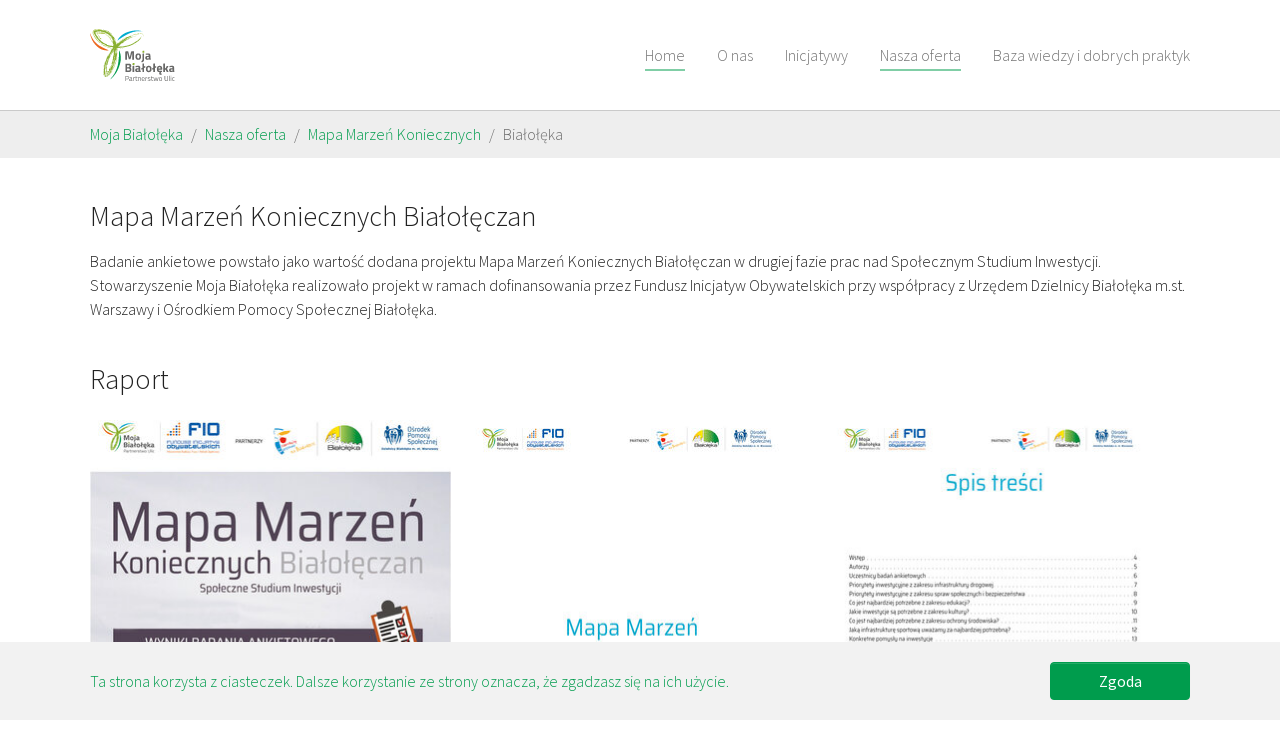

--- FILE ---
content_type: text/html; charset=utf-8
request_url: http://mojabialoleka.pl/nasza-oferta/mapa-marzen-koniecznych/bialoleka
body_size: 34465
content:
<!DOCTYPE html>
<html dir="ltr" lang="pl-pl">
<head>

<meta charset="utf-8">
<!-- 
	Based on the TYPO3 Bootstrap Package by Benjamin Kott - https://www.bootstrap-package.com/

	This website is powered by TYPO3 - inspiring people to share!
	TYPO3 is a free open source Content Management Framework initially created by Kasper Skaarhoj and licensed under GNU/GPL.
	TYPO3 is copyright 1998-2026 of Kasper Skaarhoj. Extensions are copyright of their respective owners.
	Information and contribution at https://typo3.org/
-->


<link rel="icon" href="/typo3conf/ext/mb_bs/Resources/Public/Icons/favicon-mb.ico" type="image/vnd.microsoft.icon">
<title>Białołęka</title>
<meta http-equiv="x-ua-compatible" content="IE=edge" />
<meta name="generator" content="TYPO3 CMS" />
<meta name="viewport" content="width=device-width, initial-scale=1, minimum-scale=1" />
<meta name="robots" content="index,follow" />
<meta name="twitter:card" content="summary" />
<meta name="apple-mobile-web-app-capable" content="no" />
<meta name="google" content="notranslate" />

<link rel="stylesheet" href="/typo3temp/assets/bootstrappackage/fonts/284ba9c5345a729d38fc3d3bb72eea6caaef6180abbc77928e15e42297d05f8b/webfont.css?1768951254" media="all">
<link rel="stylesheet" href="/typo3temp/assets/compressed/merged-4f1afe8d59d1e6d0a38e404b6e4a364f-c24433639c101fac82d8fc2c0f44f8b1.css?1710806835" media="all">
<link rel="stylesheet" href="/typo3temp/assets/compressed/f8c023fe4cbbe9a0e38fece6d37e26e2-c30551888919afd99c4b6e02b9eadc43.css?1637138703" media="all">
<link rel="stylesheet" href="/typo3temp/assets/compressed/merged-d2dc9a91ea7dfaf5b48adecff91273d1-17fd46fd5d5444536a1534e90c08ae18.css?1710808458" media="all">


<script src="/typo3temp/assets/compressed/merged-17ce66403391da87bd1f41f9127e93dc-51f8eac2da62598f5e8cc2800a1a601b.js?1710806835"></script>



<link rel="prev" href="/nasza-oferta/mapa-marzen-koniecznych/praga-polnoc">
<link rel="canonical" href="/nasza-oferta/mapa-marzen-koniecznych/bialoleka"/>
</head>
<body id="p58" class="page-58 pagelevel-3 language-0 backendlayout-default layout-default">

<div id="top"></div><div class="body-bg body-bg-top"><div id="cookieconsent"><span data-cookieconsent-setting="cookie.expiryDays" data-cookieconsent-value="365"></span><span data-cookieconsent-setting="content.header" data-cookieconsent-value="Cookies used on the website!"></span><span data-cookieconsent-setting="content.message" data-cookieconsent-value="Ta strona korzysta z ciasteczek. Dalsze korzystanie ze strony oznacza, że zgadzasz się na ich użycie."></span><span data-cookieconsent-setting="content.dismiss" data-cookieconsent-value="Zgoda"></span><span data-cookieconsent-setting="content.allow" data-cookieconsent-value="Allow cookies"></span><span data-cookieconsent-setting="content.deny" data-cookieconsent-value="Decline"></span><span data-cookieconsent-setting="content.link" data-cookieconsent-value="Learn more"></span><span data-cookieconsent-setting="content.href" data-cookieconsent-value=""></span><span data-cookieconsent-setting="layout" data-cookieconsent-value="basic"></span><span data-cookieconsent-setting="type" data-cookieconsent-value="info"></span><span data-cookieconsent-setting="position" data-cookieconsent-value="bottom"></span><span data-cookieconsent-setting="revokable" data-cookieconsent-value="0"></span><span data-cookieconsent-setting="static" data-cookieconsent-value="0"></span><span data-cookieconsent-setting="location" data-cookieconsent-value="0"></span><span data-cookieconsent-setting="law.countryCode" data-cookieconsent-value="PL"></span><span data-cookieconsent-setting="law.regionalLaw" data-cookieconsent-value="1"></span></div><a class="visually-hidden-focusable" href="#page-content"><span>Skip to main content</span></a><header id="page-header" class="bp-page-header navbar navbar-mainnavigation navbar-default navbar-has-image navbar-top navbar-fixed-top"><div class="container"><a class="navbar-brand navbar-brand-image" title="Partnerstwo Ulic - logo" href="/"><img class="navbar-brand-logo-normal" src="/typo3conf/ext/mb_bs/Resources/Public/Images/MojaBialoleka_logo_RGB.svg" alt="Partnerstwo Ulic" height="52" width="192"><img class="navbar-brand-logo-inverted" src="/typo3conf/ext/mb_bs/Resources/Public/Images/logo-inverted.svg" alt="Partnerstwo Ulic" height="52" width="192"></a><button class="navbar-toggler collapsed" type="button" data-toggle="collapse" data-bs-toggle="collapse" data-target="#mainnavigation" data-bs-target="#mainnavigation" aria-controls="mainnavigation" aria-expanded="false" aria-label="Toggle navigation"><span class="navbar-toggler-icon"></span></button><nav id="mainnavigation" class="collapse navbar-collapse"><ul class="navbar-nav"><li class="nav-item active"><a href="/" id="nav-item-6" class="nav-link" title="Home"><span class="nav-link-text">Home</span></a></li><li class="nav-item"><a href="/o-nas" id="nav-item-2" class="nav-link" title="O nas"><span class="nav-link-text">O nas</span></a></li><li class="nav-item"><a href="/inicjatywy" id="nav-item-3" class="nav-link" title="Inicjatywy"><span class="nav-link-text">Inicjatywy</span></a></li><li class="nav-item active dropdown dropdown-hover"><a href="/nasza-oferta" id="nav-item-7" class="nav-link dropdown-toggle" title="Nasza oferta" aria-haspopup="true" aria-expanded="false"><span class="nav-link-text">Nasza oferta</span></a><ul class="dropdown-menu" aria-labelledby="nav-item-7"><li><a href="/nasza-oferta/szkolenia" class="dropdown-item" title="Szkolenia"><span class="dropdown-text">Szkolenia</span></a></li><li><a href="/nasza-oferta/badania-diagnozy" class="dropdown-item" title="Badania, diagnozy"><span class="dropdown-text">Badania, diagnozy</span></a></li><li><a href="/nasza-oferta/mapa-marzen-koniecznych" class="dropdown-item active" title="Mapa Marzeń Koniecznych"><span class="dropdown-text">Mapa Marzeń Koniecznych</span></a></li></ul></li><li class="nav-item dropdown dropdown-hover"><a href="/baza-wiedzy-i-dobrych-praktyk" id="nav-item-19" class="nav-link dropdown-toggle" title="Baza wiedzy i dobrych praktyk" aria-haspopup="true" aria-expanded="false"><span class="nav-link-text">Baza wiedzy i dobrych praktyk</span></a><ul class="dropdown-menu" aria-labelledby="nav-item-19"><li><a href="/baza-wiedzy-i-dobrych-praktyk/parki-ochrona-srodowiska" class="dropdown-item" title="Parki, Ochrona środowiska"><span class="dropdown-text">Parki, Ochrona środowiska</span></a></li><li><a href="/baza-wiedzy-i-dobrych-praktyk/kultura-edukacja-sport" class="dropdown-item" title="Kultura, edukacja, sport"><span class="dropdown-text">Kultura, edukacja, sport</span></a></li><li><a href="/baza-wiedzy-i-dobrych-praktyk/drogi-zagospodarowanie-przestrzenne" class="dropdown-item" title="Drogi, Zagospodarowanie Przestrzenne"><span class="dropdown-text">Drogi, Zagospodarowanie Przestrzenne</span></a></li><li><a href="/baza-wiedzy-i-dobrych-praktyk/sprawy-spoleczne-zdrowie" class="dropdown-item" title="Sprawy Społeczne, Zdrowie"><span class="dropdown-text">Sprawy Społeczne, Zdrowie</span></a></li></ul></li></ul></nav></div></header><nav class="breadcrumb-section" aria-label="Breadcrumb"><div class="container"><p class="visually-hidden" id="breadcrumb">You are here:</p><ol class="breadcrumb"><li class="breadcrumb-item"><a class="breadcrumb-link" href="/" title="Moja Białołęka"><span class="breadcrumb-link-title"><span class="breadcrumb-text">Moja Białołęka</span></span></a></li><li class="breadcrumb-item"><a class="breadcrumb-link" href="/nasza-oferta" title="Nasza oferta"><span class="breadcrumb-link-title"><span class="breadcrumb-text">Nasza oferta</span></span></a></li><li class="breadcrumb-item"><a class="breadcrumb-link" href="/nasza-oferta/mapa-marzen-koniecznych" title="Mapa Marzeń Koniecznych"><span class="breadcrumb-link-title"><span class="breadcrumb-text">Mapa Marzeń Koniecznych</span></span></a></li><li class="breadcrumb-item active" aria-current="page"><span class="breadcrumb-link-title"><span class="breadcrumb-text">Białołęka</span></span></li></ol></div></nav><div id="page-content" class="bp-page-content main-section"><!--TYPO3SEARCH_begin--><div class="section section-default"><div id="c179" class="frame frame-size-default frame-default frame-type-text frame-layout-default frame-background-none frame-no-backgroundimage frame-space-before-none frame-space-after-none"><div class="frame-group-container"><div class="frame-group-inner"><div class="frame-container frame-container-default"><div class="frame-inner"><header class="frame-header"><h2 class="element-header "><span>Mapa Marzeń Koniecznych Białołęczan</span></h2></header><p>Badanie ankietowe powstało jako wartość dodana projektu Mapa Marzeń Koniecznych Białołęczan w drugiej fazie prac nad Społecznym Studium Inwestycji. Stowarzyszenie Moja Białołęka realizowało projekt w ramach dofinansowania przez Fundusz Inicjatyw Obywatelskich przy współpracy z Urzędem Dzielnicy Białołęka m.st. Warszawy i Ośrodkiem Pomocy Społecznej Białołęka.</p></div></div></div></div></div><div id="c180" class="frame frame-size-default frame-default frame-type-image frame-layout-default frame-background-none frame-no-backgroundimage frame-space-before-none frame-space-after-none"><div class="frame-group-container"><div class="frame-group-inner"><div class="frame-container frame-container-default"><div class="frame-inner"><header class="frame-header"><h2 class="element-header "><span>Raport</span></h2></header><div class="gallery-row"><div class="gallery-item gallery-item-size-3"><figure class="image"><a class="lightbox" rel="lightbox-group-180" href="/fileadmin/_processed_/3/8/csm_MMK-Bialoleka-2017-01_95dae5a6f5.jpg" data-lightbox-width="848" data-lightbox-height="1200" data-lightbox-caption=""><picture><source data-variant="default" data-maxwidth="422" media="(min-width: 1400px)" srcset="/fileadmin/_processed_/3/8/csm_MMK-Bialoleka-2017-01_cf02774e96.jpg 1x"><source data-variant="xlarge" data-maxwidth="362" media="(min-width: 1200px)" srcset="/fileadmin/_processed_/3/8/csm_MMK-Bialoleka-2017-01_22243155b8.jpg 1x"><source data-variant="large" data-maxwidth="302" media="(min-width: 992px)" srcset="/fileadmin/_processed_/3/8/csm_MMK-Bialoleka-2017-01_123b4d3799.jpg 1x"><source data-variant="medium" data-maxwidth="222" media="(min-width: 768px)" srcset="/fileadmin/_processed_/3/8/csm_MMK-Bialoleka-2017-01_47f8673306.jpg 1x"><source data-variant="small" data-maxwidth="162" media="(min-width: 576px)" srcset="/fileadmin/_processed_/3/8/csm_MMK-Bialoleka-2017-01_79467ed602.jpg 1x"><source data-variant="extrasmall" data-maxwidth="120"  srcset="/fileadmin/_processed_/3/8/csm_MMK-Bialoleka-2017-01_725e7f0501.jpg 1x"><img loading="lazy" src="/fileadmin/_processed_/3/8/csm_MMK-Bialoleka-2017-01_f4e2affb84.jpg" width="422" height="597" intrinsicsize="422x597" title="" alt=""></picture></a></figure></div><div class="gallery-item gallery-item-size-3"><figure class="image"><a class="lightbox" rel="lightbox-group-180" href="/fileadmin/_processed_/a/9/csm_MMK-Bialoleka-2017-02_196aae6f1b.jpg" data-lightbox-width="848" data-lightbox-height="1200" data-lightbox-caption=""><picture><source data-variant="default" data-maxwidth="422" media="(min-width: 1400px)" srcset="/fileadmin/_processed_/a/9/csm_MMK-Bialoleka-2017-02_27d3fe1894.jpg 1x"><source data-variant="xlarge" data-maxwidth="362" media="(min-width: 1200px)" srcset="/fileadmin/_processed_/a/9/csm_MMK-Bialoleka-2017-02_e5d5fd60ac.jpg 1x"><source data-variant="large" data-maxwidth="302" media="(min-width: 992px)" srcset="/fileadmin/_processed_/a/9/csm_MMK-Bialoleka-2017-02_843b148a4f.jpg 1x"><source data-variant="medium" data-maxwidth="222" media="(min-width: 768px)" srcset="/fileadmin/_processed_/a/9/csm_MMK-Bialoleka-2017-02_4527c419da.jpg 1x"><source data-variant="small" data-maxwidth="162" media="(min-width: 576px)" srcset="/fileadmin/_processed_/a/9/csm_MMK-Bialoleka-2017-02_67f0269089.jpg 1x"><source data-variant="extrasmall" data-maxwidth="120"  srcset="/fileadmin/_processed_/a/9/csm_MMK-Bialoleka-2017-02_44ea9c2e92.jpg 1x"><img loading="lazy" src="/fileadmin/_processed_/a/9/csm_MMK-Bialoleka-2017-02_c4eeb9fb4d.jpg" width="422" height="597" intrinsicsize="422x597" title="" alt=""></picture></a></figure></div><div class="gallery-item gallery-item-size-3"><figure class="image"><a class="lightbox" rel="lightbox-group-180" href="/fileadmin/_processed_/5/c/csm_MMK-Bialoleka-2017-03_54be7d97b4.jpg" data-lightbox-width="848" data-lightbox-height="1200" data-lightbox-caption=""><picture><source data-variant="default" data-maxwidth="422" media="(min-width: 1400px)" srcset="/fileadmin/_processed_/5/c/csm_MMK-Bialoleka-2017-03_f02ec5f8c7.jpg 1x"><source data-variant="xlarge" data-maxwidth="362" media="(min-width: 1200px)" srcset="/fileadmin/_processed_/5/c/csm_MMK-Bialoleka-2017-03_48e50680ff.jpg 1x"><source data-variant="large" data-maxwidth="302" media="(min-width: 992px)" srcset="/fileadmin/_processed_/5/c/csm_MMK-Bialoleka-2017-03_1e6b8f9f21.jpg 1x"><source data-variant="medium" data-maxwidth="222" media="(min-width: 768px)" srcset="/fileadmin/_processed_/5/c/csm_MMK-Bialoleka-2017-03_adce0bd8ed.jpg 1x"><source data-variant="small" data-maxwidth="162" media="(min-width: 576px)" srcset="/fileadmin/_processed_/5/c/csm_MMK-Bialoleka-2017-03_2e8173bbdd.jpg 1x"><source data-variant="extrasmall" data-maxwidth="120"  srcset="/fileadmin/_processed_/5/c/csm_MMK-Bialoleka-2017-03_0e4a52cb61.jpg 1x"><img loading="lazy" src="/fileadmin/_processed_/5/c/csm_MMK-Bialoleka-2017-03_c68149a79a.jpg" width="422" height="597" intrinsicsize="422x597" title="" alt=""></picture></a></figure></div><div class="gallery-item gallery-item-size-3"><figure class="image"><a class="lightbox" rel="lightbox-group-180" href="/fileadmin/_processed_/a/a/csm_MMK-Bialoleka-2017-04_5977282663.jpg" data-lightbox-width="848" data-lightbox-height="1200" data-lightbox-caption=""><picture><source data-variant="default" data-maxwidth="422" media="(min-width: 1400px)" srcset="/fileadmin/_processed_/a/a/csm_MMK-Bialoleka-2017-04_56d625493d.jpg 1x"><source data-variant="xlarge" data-maxwidth="362" media="(min-width: 1200px)" srcset="/fileadmin/_processed_/a/a/csm_MMK-Bialoleka-2017-04_82d60ce1b4.jpg 1x"><source data-variant="large" data-maxwidth="302" media="(min-width: 992px)" srcset="/fileadmin/_processed_/a/a/csm_MMK-Bialoleka-2017-04_a670c6a255.jpg 1x"><source data-variant="medium" data-maxwidth="222" media="(min-width: 768px)" srcset="/fileadmin/_processed_/a/a/csm_MMK-Bialoleka-2017-04_a305ae3680.jpg 1x"><source data-variant="small" data-maxwidth="162" media="(min-width: 576px)" srcset="/fileadmin/_processed_/a/a/csm_MMK-Bialoleka-2017-04_b0dc0f59b2.jpg 1x"><source data-variant="extrasmall" data-maxwidth="120"  srcset="/fileadmin/_processed_/a/a/csm_MMK-Bialoleka-2017-04_a17987c8f0.jpg 1x"><img loading="lazy" src="/fileadmin/_processed_/a/a/csm_MMK-Bialoleka-2017-04_76d96373f0.jpg" width="422" height="597" intrinsicsize="422x597" title="" alt=""></picture></a></figure></div><div class="gallery-item gallery-item-size-3"><figure class="image"><a class="lightbox" rel="lightbox-group-180" href="/fileadmin/_processed_/9/6/csm_MMK-Bialoleka-2017-05_a97244b6ad.jpg" data-lightbox-width="848" data-lightbox-height="1200" data-lightbox-caption=""><picture><source data-variant="default" data-maxwidth="422" media="(min-width: 1400px)" srcset="/fileadmin/_processed_/9/6/csm_MMK-Bialoleka-2017-05_f44a1b517d.jpg 1x"><source data-variant="xlarge" data-maxwidth="362" media="(min-width: 1200px)" srcset="/fileadmin/_processed_/9/6/csm_MMK-Bialoleka-2017-05_7415755a23.jpg 1x"><source data-variant="large" data-maxwidth="302" media="(min-width: 992px)" srcset="/fileadmin/_processed_/9/6/csm_MMK-Bialoleka-2017-05_08e8684a1c.jpg 1x"><source data-variant="medium" data-maxwidth="222" media="(min-width: 768px)" srcset="/fileadmin/_processed_/9/6/csm_MMK-Bialoleka-2017-05_5b4ade46b1.jpg 1x"><source data-variant="small" data-maxwidth="162" media="(min-width: 576px)" srcset="/fileadmin/_processed_/9/6/csm_MMK-Bialoleka-2017-05_8d6dcf6983.jpg 1x"><source data-variant="extrasmall" data-maxwidth="120"  srcset="/fileadmin/_processed_/9/6/csm_MMK-Bialoleka-2017-05_65da4ef043.jpg 1x"><img loading="lazy" src="/fileadmin/_processed_/9/6/csm_MMK-Bialoleka-2017-05_2816ab51a8.jpg" width="422" height="597" intrinsicsize="422x597" title="" alt=""></picture></a></figure></div><div class="gallery-item gallery-item-size-3"><figure class="image"><a class="lightbox" rel="lightbox-group-180" href="/fileadmin/_processed_/9/0/csm_MMK-Bialoleka-2017-06_db4b8211d0.jpg" data-lightbox-width="848" data-lightbox-height="1200" data-lightbox-caption=""><picture><source data-variant="default" data-maxwidth="422" media="(min-width: 1400px)" srcset="/fileadmin/_processed_/9/0/csm_MMK-Bialoleka-2017-06_ae6d5e24b2.jpg 1x"><source data-variant="xlarge" data-maxwidth="362" media="(min-width: 1200px)" srcset="/fileadmin/_processed_/9/0/csm_MMK-Bialoleka-2017-06_953b84ed23.jpg 1x"><source data-variant="large" data-maxwidth="302" media="(min-width: 992px)" srcset="/fileadmin/_processed_/9/0/csm_MMK-Bialoleka-2017-06_db3d097b82.jpg 1x"><source data-variant="medium" data-maxwidth="222" media="(min-width: 768px)" srcset="/fileadmin/_processed_/9/0/csm_MMK-Bialoleka-2017-06_d291f6a584.jpg 1x"><source data-variant="small" data-maxwidth="162" media="(min-width: 576px)" srcset="/fileadmin/_processed_/9/0/csm_MMK-Bialoleka-2017-06_a2dd7989d2.jpg 1x"><source data-variant="extrasmall" data-maxwidth="120"  srcset="/fileadmin/_processed_/9/0/csm_MMK-Bialoleka-2017-06_57274a041b.jpg 1x"><img loading="lazy" src="/fileadmin/_processed_/9/0/csm_MMK-Bialoleka-2017-06_cceb003dbc.jpg" width="422" height="597" intrinsicsize="422x597" title="" alt=""></picture></a></figure></div><div class="gallery-item gallery-item-size-3"><figure class="image"><a class="lightbox" rel="lightbox-group-180" href="/fileadmin/_processed_/b/2/csm_MMK-Bialoleka-2017-07_97d1c973ef.jpg" data-lightbox-width="848" data-lightbox-height="1200" data-lightbox-caption=""><picture><source data-variant="default" data-maxwidth="422" media="(min-width: 1400px)" srcset="/fileadmin/_processed_/b/2/csm_MMK-Bialoleka-2017-07_7092813874.jpg 1x"><source data-variant="xlarge" data-maxwidth="362" media="(min-width: 1200px)" srcset="/fileadmin/_processed_/b/2/csm_MMK-Bialoleka-2017-07_0f3fcf1f64.jpg 1x"><source data-variant="large" data-maxwidth="302" media="(min-width: 992px)" srcset="/fileadmin/_processed_/b/2/csm_MMK-Bialoleka-2017-07_710af5a98a.jpg 1x"><source data-variant="medium" data-maxwidth="222" media="(min-width: 768px)" srcset="/fileadmin/_processed_/b/2/csm_MMK-Bialoleka-2017-07_7bd9f946fb.jpg 1x"><source data-variant="small" data-maxwidth="162" media="(min-width: 576px)" srcset="/fileadmin/_processed_/b/2/csm_MMK-Bialoleka-2017-07_a78128b924.jpg 1x"><source data-variant="extrasmall" data-maxwidth="120"  srcset="/fileadmin/_processed_/b/2/csm_MMK-Bialoleka-2017-07_afbe380ab9.jpg 1x"><img loading="lazy" src="/fileadmin/_processed_/b/2/csm_MMK-Bialoleka-2017-07_99e9e87ad0.jpg" width="422" height="597" intrinsicsize="422x597" title="" alt=""></picture></a></figure></div><div class="gallery-item gallery-item-size-3"><figure class="image"><a class="lightbox" rel="lightbox-group-180" href="/fileadmin/_processed_/7/5/csm_MMK-Bialoleka-2017-08_5545bf1975.jpg" data-lightbox-width="848" data-lightbox-height="1200" data-lightbox-caption=""><picture><source data-variant="default" data-maxwidth="422" media="(min-width: 1400px)" srcset="/fileadmin/_processed_/7/5/csm_MMK-Bialoleka-2017-08_52ffc73785.jpg 1x"><source data-variant="xlarge" data-maxwidth="362" media="(min-width: 1200px)" srcset="/fileadmin/_processed_/7/5/csm_MMK-Bialoleka-2017-08_06cd8b6d3a.jpg 1x"><source data-variant="large" data-maxwidth="302" media="(min-width: 992px)" srcset="/fileadmin/_processed_/7/5/csm_MMK-Bialoleka-2017-08_bae33eaf8f.jpg 1x"><source data-variant="medium" data-maxwidth="222" media="(min-width: 768px)" srcset="/fileadmin/_processed_/7/5/csm_MMK-Bialoleka-2017-08_e4b0dba801.jpg 1x"><source data-variant="small" data-maxwidth="162" media="(min-width: 576px)" srcset="/fileadmin/_processed_/7/5/csm_MMK-Bialoleka-2017-08_ea0d04c531.jpg 1x"><source data-variant="extrasmall" data-maxwidth="120"  srcset="/fileadmin/_processed_/7/5/csm_MMK-Bialoleka-2017-08_210c482eb4.jpg 1x"><img loading="lazy" src="/fileadmin/_processed_/7/5/csm_MMK-Bialoleka-2017-08_b8a8b5cf1a.jpg" width="422" height="597" intrinsicsize="422x597" title="" alt=""></picture></a></figure></div><div class="gallery-item gallery-item-size-3"><figure class="image"><a class="lightbox" rel="lightbox-group-180" href="/fileadmin/_processed_/4/0/csm_MMK-Bialoleka-2017-09_8389451a36.jpg" data-lightbox-width="848" data-lightbox-height="1200" data-lightbox-caption=""><picture><source data-variant="default" data-maxwidth="422" media="(min-width: 1400px)" srcset="/fileadmin/_processed_/4/0/csm_MMK-Bialoleka-2017-09_9c476ed136.jpg 1x"><source data-variant="xlarge" data-maxwidth="362" media="(min-width: 1200px)" srcset="/fileadmin/_processed_/4/0/csm_MMK-Bialoleka-2017-09_a7b67d12e6.jpg 1x"><source data-variant="large" data-maxwidth="302" media="(min-width: 992px)" srcset="/fileadmin/_processed_/4/0/csm_MMK-Bialoleka-2017-09_2ba2bd5e76.jpg 1x"><source data-variant="medium" data-maxwidth="222" media="(min-width: 768px)" srcset="/fileadmin/_processed_/4/0/csm_MMK-Bialoleka-2017-09_771e8d7033.jpg 1x"><source data-variant="small" data-maxwidth="162" media="(min-width: 576px)" srcset="/fileadmin/_processed_/4/0/csm_MMK-Bialoleka-2017-09_813d5fb903.jpg 1x"><source data-variant="extrasmall" data-maxwidth="120"  srcset="/fileadmin/_processed_/4/0/csm_MMK-Bialoleka-2017-09_4a078468ec.jpg 1x"><img loading="lazy" src="/fileadmin/_processed_/4/0/csm_MMK-Bialoleka-2017-09_4eab65b31c.jpg" width="422" height="597" intrinsicsize="422x597" title="" alt=""></picture></a></figure></div><div class="gallery-item gallery-item-size-3"><figure class="image"><a class="lightbox" rel="lightbox-group-180" href="/fileadmin/_processed_/c/3/csm_MMK-Bialoleka-2017-10_47eb381ade.jpg" data-lightbox-width="848" data-lightbox-height="1200" data-lightbox-caption=""><picture><source data-variant="default" data-maxwidth="422" media="(min-width: 1400px)" srcset="/fileadmin/_processed_/c/3/csm_MMK-Bialoleka-2017-10_812579fcd2.jpg 1x"><source data-variant="xlarge" data-maxwidth="362" media="(min-width: 1200px)" srcset="/fileadmin/_processed_/c/3/csm_MMK-Bialoleka-2017-10_f741110117.jpg 1x"><source data-variant="large" data-maxwidth="302" media="(min-width: 992px)" srcset="/fileadmin/_processed_/c/3/csm_MMK-Bialoleka-2017-10_cfeeebaa74.jpg 1x"><source data-variant="medium" data-maxwidth="222" media="(min-width: 768px)" srcset="/fileadmin/_processed_/c/3/csm_MMK-Bialoleka-2017-10_034ac04c67.jpg 1x"><source data-variant="small" data-maxwidth="162" media="(min-width: 576px)" srcset="/fileadmin/_processed_/c/3/csm_MMK-Bialoleka-2017-10_f83d568043.jpg 1x"><source data-variant="extrasmall" data-maxwidth="120"  srcset="/fileadmin/_processed_/c/3/csm_MMK-Bialoleka-2017-10_d8b039dc39.jpg 1x"><img loading="lazy" src="/fileadmin/_processed_/c/3/csm_MMK-Bialoleka-2017-10_8ee9d75824.jpg" width="422" height="597" intrinsicsize="422x597" title="" alt=""></picture></a></figure></div><div class="gallery-item gallery-item-size-3"><figure class="image"><a class="lightbox" rel="lightbox-group-180" href="/fileadmin/_processed_/9/7/csm_MMK-Bialoleka-2017-11_cc9ed8d5af.jpg" data-lightbox-width="848" data-lightbox-height="1200" data-lightbox-caption=""><picture><source data-variant="default" data-maxwidth="422" media="(min-width: 1400px)" srcset="/fileadmin/_processed_/9/7/csm_MMK-Bialoleka-2017-11_8eb63239da.jpg 1x"><source data-variant="xlarge" data-maxwidth="362" media="(min-width: 1200px)" srcset="/fileadmin/_processed_/9/7/csm_MMK-Bialoleka-2017-11_a5b36b778e.jpg 1x"><source data-variant="large" data-maxwidth="302" media="(min-width: 992px)" srcset="/fileadmin/_processed_/9/7/csm_MMK-Bialoleka-2017-11_d4e24ab215.jpg 1x"><source data-variant="medium" data-maxwidth="222" media="(min-width: 768px)" srcset="/fileadmin/_processed_/9/7/csm_MMK-Bialoleka-2017-11_9f6b5ec6b2.jpg 1x"><source data-variant="small" data-maxwidth="162" media="(min-width: 576px)" srcset="/fileadmin/_processed_/9/7/csm_MMK-Bialoleka-2017-11_da13a821e1.jpg 1x"><source data-variant="extrasmall" data-maxwidth="120"  srcset="/fileadmin/_processed_/9/7/csm_MMK-Bialoleka-2017-11_2d0a58a864.jpg 1x"><img loading="lazy" src="/fileadmin/_processed_/9/7/csm_MMK-Bialoleka-2017-11_47c8d695b7.jpg" width="422" height="597" intrinsicsize="422x597" title="" alt=""></picture></a></figure></div><div class="gallery-item gallery-item-size-3"><figure class="image"><a class="lightbox" rel="lightbox-group-180" href="/fileadmin/_processed_/4/8/csm_MMK-Bialoleka-2017-12_46a44ce07b.jpg" data-lightbox-width="848" data-lightbox-height="1200" data-lightbox-caption=""><picture><source data-variant="default" data-maxwidth="422" media="(min-width: 1400px)" srcset="/fileadmin/_processed_/4/8/csm_MMK-Bialoleka-2017-12_f6d3b4c2b6.jpg 1x"><source data-variant="xlarge" data-maxwidth="362" media="(min-width: 1200px)" srcset="/fileadmin/_processed_/4/8/csm_MMK-Bialoleka-2017-12_2c907ea5d7.jpg 1x"><source data-variant="large" data-maxwidth="302" media="(min-width: 992px)" srcset="/fileadmin/_processed_/4/8/csm_MMK-Bialoleka-2017-12_3e2d7c4b14.jpg 1x"><source data-variant="medium" data-maxwidth="222" media="(min-width: 768px)" srcset="/fileadmin/_processed_/4/8/csm_MMK-Bialoleka-2017-12_5257dddf14.jpg 1x"><source data-variant="small" data-maxwidth="162" media="(min-width: 576px)" srcset="/fileadmin/_processed_/4/8/csm_MMK-Bialoleka-2017-12_d66531cedd.jpg 1x"><source data-variant="extrasmall" data-maxwidth="120"  srcset="/fileadmin/_processed_/4/8/csm_MMK-Bialoleka-2017-12_3cdfaf51cd.jpg 1x"><img loading="lazy" src="/fileadmin/_processed_/4/8/csm_MMK-Bialoleka-2017-12_5208209c6b.jpg" width="422" height="597" intrinsicsize="422x597" title="" alt=""></picture></a></figure></div><div class="gallery-item gallery-item-size-3"><figure class="image"><a class="lightbox" rel="lightbox-group-180" href="/fileadmin/_processed_/2/2/csm_MMK-Bialoleka-2017-13_9d0c6c8b0a.jpg" data-lightbox-width="848" data-lightbox-height="1200" data-lightbox-caption=""><picture><source data-variant="default" data-maxwidth="422" media="(min-width: 1400px)" srcset="/fileadmin/_processed_/2/2/csm_MMK-Bialoleka-2017-13_cb71fc4940.jpg 1x"><source data-variant="xlarge" data-maxwidth="362" media="(min-width: 1200px)" srcset="/fileadmin/_processed_/2/2/csm_MMK-Bialoleka-2017-13_aed1ac8fab.jpg 1x"><source data-variant="large" data-maxwidth="302" media="(min-width: 992px)" srcset="/fileadmin/_processed_/2/2/csm_MMK-Bialoleka-2017-13_02fa53e5d1.jpg 1x"><source data-variant="medium" data-maxwidth="222" media="(min-width: 768px)" srcset="/fileadmin/_processed_/2/2/csm_MMK-Bialoleka-2017-13_82e6ee8462.jpg 1x"><source data-variant="small" data-maxwidth="162" media="(min-width: 576px)" srcset="/fileadmin/_processed_/2/2/csm_MMK-Bialoleka-2017-13_94689f2a7b.jpg 1x"><source data-variant="extrasmall" data-maxwidth="120"  srcset="/fileadmin/_processed_/2/2/csm_MMK-Bialoleka-2017-13_ac3e038973.jpg 1x"><img loading="lazy" src="/fileadmin/_processed_/2/2/csm_MMK-Bialoleka-2017-13_f035f3c7f7.jpg" width="422" height="597" intrinsicsize="422x597" title="" alt=""></picture></a></figure></div><div class="gallery-item gallery-item-size-3"><figure class="image"><a class="lightbox" rel="lightbox-group-180" href="/fileadmin/_processed_/1/6/csm_MMK-Bialoleka-2017-14_71a2ca9c9f.jpg" data-lightbox-width="848" data-lightbox-height="1200" data-lightbox-caption=""><picture><source data-variant="default" data-maxwidth="422" media="(min-width: 1400px)" srcset="/fileadmin/_processed_/1/6/csm_MMK-Bialoleka-2017-14_e5b1248755.jpg 1x"><source data-variant="xlarge" data-maxwidth="362" media="(min-width: 1200px)" srcset="/fileadmin/_processed_/1/6/csm_MMK-Bialoleka-2017-14_1cc1e70938.jpg 1x"><source data-variant="large" data-maxwidth="302" media="(min-width: 992px)" srcset="/fileadmin/_processed_/1/6/csm_MMK-Bialoleka-2017-14_6a288e5a09.jpg 1x"><source data-variant="medium" data-maxwidth="222" media="(min-width: 768px)" srcset="/fileadmin/_processed_/1/6/csm_MMK-Bialoleka-2017-14_2627c63781.jpg 1x"><source data-variant="small" data-maxwidth="162" media="(min-width: 576px)" srcset="/fileadmin/_processed_/1/6/csm_MMK-Bialoleka-2017-14_ec4f29a70e.jpg 1x"><source data-variant="extrasmall" data-maxwidth="120"  srcset="/fileadmin/_processed_/1/6/csm_MMK-Bialoleka-2017-14_71381f8fc6.jpg 1x"><img loading="lazy" src="/fileadmin/_processed_/1/6/csm_MMK-Bialoleka-2017-14_28c599d7a4.jpg" width="422" height="597" intrinsicsize="422x597" title="" alt=""></picture></a></figure></div><div class="gallery-item gallery-item-size-3"><figure class="image"><a class="lightbox" rel="lightbox-group-180" href="/fileadmin/_processed_/2/e/csm_MMK-Bialoleka-2017-15_aa625b0e92.jpg" data-lightbox-width="848" data-lightbox-height="1200" data-lightbox-caption=""><picture><source data-variant="default" data-maxwidth="422" media="(min-width: 1400px)" srcset="/fileadmin/_processed_/2/e/csm_MMK-Bialoleka-2017-15_c5c67c8e87.jpg 1x"><source data-variant="xlarge" data-maxwidth="362" media="(min-width: 1200px)" srcset="/fileadmin/_processed_/2/e/csm_MMK-Bialoleka-2017-15_a5bcff085a.jpg 1x"><source data-variant="large" data-maxwidth="302" media="(min-width: 992px)" srcset="/fileadmin/_processed_/2/e/csm_MMK-Bialoleka-2017-15_68851549e5.jpg 1x"><source data-variant="medium" data-maxwidth="222" media="(min-width: 768px)" srcset="/fileadmin/_processed_/2/e/csm_MMK-Bialoleka-2017-15_f1c6dd5197.jpg 1x"><source data-variant="small" data-maxwidth="162" media="(min-width: 576px)" srcset="/fileadmin/_processed_/2/e/csm_MMK-Bialoleka-2017-15_21eeca8d23.jpg 1x"><source data-variant="extrasmall" data-maxwidth="120"  srcset="/fileadmin/_processed_/2/e/csm_MMK-Bialoleka-2017-15_b4191b1c96.jpg 1x"><img loading="lazy" src="/fileadmin/_processed_/2/e/csm_MMK-Bialoleka-2017-15_7351cc2fd9.jpg" width="422" height="597" intrinsicsize="422x597" title="" alt=""></picture></a></figure></div><div class="gallery-item gallery-item-size-3"><figure class="image"><a class="lightbox" rel="lightbox-group-180" href="/fileadmin/_processed_/4/8/csm_MMK-Bialoleka-2017-baner_47310579c1.jpg" data-lightbox-width="1200" data-lightbox-height="1007" data-lightbox-caption=""><picture><source data-variant="default" data-maxwidth="422" media="(min-width: 1400px)" srcset="/fileadmin/_processed_/4/8/csm_MMK-Bialoleka-2017-baner_516c2dc46d.jpg 1x"><source data-variant="xlarge" data-maxwidth="362" media="(min-width: 1200px)" srcset="/fileadmin/_processed_/4/8/csm_MMK-Bialoleka-2017-baner_6a3f6e1b2e.jpg 1x"><source data-variant="large" data-maxwidth="302" media="(min-width: 992px)" srcset="/fileadmin/_processed_/4/8/csm_MMK-Bialoleka-2017-baner_55a9ba6404.jpg 1x"><source data-variant="medium" data-maxwidth="222" media="(min-width: 768px)" srcset="/fileadmin/_processed_/4/8/csm_MMK-Bialoleka-2017-baner_7884072929.jpg 1x"><source data-variant="small" data-maxwidth="162" media="(min-width: 576px)" srcset="/fileadmin/_processed_/4/8/csm_MMK-Bialoleka-2017-baner_06978ee2d5.jpg 1x"><source data-variant="extrasmall" data-maxwidth="120"  srcset="/fileadmin/_processed_/4/8/csm_MMK-Bialoleka-2017-baner_b651bb8bd8.jpg 1x"><img loading="lazy" src="/fileadmin/_processed_/4/8/csm_MMK-Bialoleka-2017-baner_d31b33fae4.jpg" width="422" height="354" intrinsicsize="422x354" title="" alt=""></picture></a></figure></div></div></div></div></div></div></div></div><!--TYPO3SEARCH_end--></div><footer id="page-footer" class="bp-page-footer"><section class="section footer-section footer-section-content"><div class="container"><div class="section-row"><div class="section-column footer-section-content-column footer-section-content-column-left"></div><div class="section-column footer-section-content-column footer-section-content-column-middle"><a id="c184"></a><div class="frame-space-before frame-space-before-extra-small"></div><div class="gallery-row"><div class="gallery-item gallery-item-size-1"><figure class="image"><a href="http://www.niw.gov.pl" target="_blank" rel="noreferrer"><picture><source data-variant="default" data-maxwidth="1280" media="(min-width: 1400px)" srcset="/fileadmin/_processed_/9/3/csm_niw-i-nowefio_72fd81e278.png 1x"><source data-variant="xlarge" data-maxwidth="1100" media="(min-width: 1200px)" srcset="/fileadmin/_processed_/9/3/csm_niw-i-nowefio_eec74235d9.png 1x"><source data-variant="large" data-maxwidth="920" media="(min-width: 992px)" srcset="/fileadmin/_processed_/9/3/csm_niw-i-nowefio_4b64842354.png 1x"><source data-variant="medium" data-maxwidth="680" media="(min-width: 768px)" srcset="/fileadmin/_processed_/9/3/csm_niw-i-nowefio_bf05dc3ada.png 1x"><source data-variant="small" data-maxwidth="500" media="(min-width: 576px)" srcset="/fileadmin/_processed_/9/3/csm_niw-i-nowefio_ad4d2dd594.png 1x"><source data-variant="extrasmall" data-maxwidth="374"  srcset="/fileadmin/_processed_/9/3/csm_niw-i-nowefio_59e431615f.png 1x"><img loading="lazy" src="/fileadmin/_processed_/9/3/csm_niw-i-nowefio_293da99d87.png" width="1280" height="173" intrinsicsize="1280x173" title="" alt=""></picture></a></figure></div></div><div class="frame-space-after frame-space-after-small"></div></div><div class="section-column footer-section-content-column footer-section-content-column-right"></div></div></div></section><section class="section footer-section footer-section-meta"><div class="frame frame-background-none frame-space-before-none frame-space-after-none"><div class="frame-group-container"><div class="frame-group-inner"><div class="frame-container"><div class="frame-inner"><div class="footer-copyright"><p>© 2021 Moja Białołęka</p></div></div></div></div></div></div></section></footer><a class="scroll-top" title="Scroll to top" href="#top"><span class="scroll-top-icon"></span></a></div>
<script src="/typo3temp/assets/compressed/merged-b2049fa4278bf64a3da730308a909fb4-7b78db59006bfda36326868619a7e1ff.js?1710806835"></script>
<script src="/typo3temp/assets/compressed/merged-fdfca1b91aa68780784546332c29f499-0bb672153333a830acdeebeece9a355f.js?1632161787"></script>


</body>
</html>

--- FILE ---
content_type: text/css; charset=utf-8
request_url: http://mojabialoleka.pl/typo3temp/assets/compressed/f8c023fe4cbbe9a0e38fece6d37e26e2-c30551888919afd99c4b6e02b9eadc43.css?1637138703
body_size: 202
content:
.frame-type-menu_card_list .card-menu-item-3{width:calc(((100% / var(--cardmenu-columns)) - (var(--cardmenu-gap) * (var(--cardmenu-columns) - 1)) / var(--cardmenu-columns)) * 2 + var(--cardmenu-gap));}


--- FILE ---
content_type: application/javascript; charset=utf-8
request_url: http://mojabialoleka.pl/typo3temp/assets/compressed/merged-fdfca1b91aa68780784546332c29f499-0bb672153333a830acdeebeece9a355f.js?1632161787
body_size: 155
content:

/*!
 * MB bs v1.0.0 (http://www.huma.waw.pl)
 * Copyright 2017-2021 Alex
 * Licensed under the GPL-2.0-or-later license
 */
console.log("WE LOVE TYPO3");


--- FILE ---
content_type: image/svg+xml
request_url: http://mojabialoleka.pl/typo3conf/ext/mb_bs/Resources/Public/Images/MojaBialoleka_logo_RGB.svg
body_size: 39484
content:
<?xml version="1.0" encoding="UTF-8"?>
<!DOCTYPE svg PUBLIC "-//W3C//DTD SVG 1.1//EN" "http://www.w3.org/Graphics/SVG/1.1/DTD/svg11.dtd">
<!-- Creator: CorelDRAW X6 -->
<svg xmlns="http://www.w3.org/2000/svg" xml:space="preserve" width="29.1512mm" height="17.7592mm" version="1.1" style="shape-rendering:geometricPrecision; text-rendering:geometricPrecision; image-rendering:optimizeQuality; fill-rule:evenodd; clip-rule:evenodd"
viewBox="0 0 2915 1776"
 xmlns:xlink="http://www.w3.org/1999/xlink">
 <defs>
  <style type="text/css">
   <![CDATA[
    .fil3 {fill:#009B4D;fill-rule:nonzero}
    .fil5 {fill:#00ACCF;fill-rule:nonzero}
    .fil4 {fill:#676766;fill-rule:nonzero}
    .fil1 {fill:#8AB031;fill-rule:nonzero}
    .fil0 {fill:#A1BD2F;fill-rule:nonzero}
    .fil2 {fill:#EC671F;fill-rule:nonzero}
   ]]>
  </style>
 </defs>
 <g id="Warstwa_x0020_1">
  <metadata id="CorelCorpID_0Corel-Layer"/>
  <g id="_640085312">
   <path class="fil0" d="M1708 169c14,-2 27,-1 22,1 7,-2 12,-3 17,-3 5,-1 8,-1 10,-1 5,0 6,-1 8,-5 6,-1 12,-1 17,0 6,1 11,3 14,4 3,2 5,3 3,3 -1,0 -6,-1 -13,-2 6,1 12,3 19,6 7,3 14,9 19,17 5,8 8,17 8,25 1,8 0,15 -2,21 2,-7 4,-16 3,-26 -1,-10 -6,-22 -14,-31 2,1 5,3 8,7 3,4 6,9 7,14 4,12 2,24 0,34 -6,19 -15,32 -16,39 7,-10 13,-21 18,-35 2,-7 4,-16 3,-25 0,-10 -4,-22 -11,-31 2,1 4,3 6,5 -4,-7 -12,-14 -19,-19 -8,-5 -16,-8 -23,-10 -14,-4 -25,-4 -30,-4 2,-1 0,-3 14,-2 -12,-1 -20,-1 -27,0 -3,0 -6,1 -8,1 -2,0 -4,1 -5,1 -6,2 -8,3 -9,5 -3,3 -4,6 -33,11 4,-1 8,-1 14,-1z"/>
   <path class="fil0" d="M1647 164c-8,4 -15,8 -23,12 -14,2 -27,4 -41,7 0,3 -29,12 -8,9 4,-1 11,-4 17,-5 -2,3 -15,7 -26,10 -11,3 -20,7 -13,8 31,-9 36,-9 55,-18 29,-6 51,-8 65,-8 9,-2 9,-6 20,-8l-8 1 -2 -8c-9,3 -18,4 -28,6 15,-6 31,-12 46,-17 -8,-3 -24,-1 -40,1 -16,2 -33,6 -42,6 25,2 -18,7 29,4z"/>
   <polygon class="fil0" points="1693,170 1694,170 "/>
   <path class="fil0" d="M638 209c-7,-6 -11,-6 -13,-6 28,22 54,47 76,74 0,-4 -19,-29 -4,-14 -2,-4 -8,-11 -15,-17 -6,-6 -13,-11 -16,-11l8 3c-10,-7 -17,-15 -20,-20 -3,-5 -1,-7 6,-3l-2 -1c-21,-12 -43,-21 -64,-29 10,7 15,9 20,11 5,2 11,4 23,14z"/>
   <path class="fil0" d="M1671 365c-10,10 -11,12 -9,11 4,-4 7,-8 9,-11z"/>
   <path class="fil0" d="M579 180c-7,-2 -14,-4 -21,-6 8,3 15,5 21,6z"/>
   <path class="fil0" d="M749 223c0,0 1,0 0,-1l-9 -7 0 0 9 7z"/>
   <path class="fil0" d="M237 163l1 2c0,-1 -1,-2 -1,-2z"/>
   <path class="fil0" d="M918 508c-6,-17 -12,-34 -19,-51 4,6 -4,-19 2,-8 -2,-4 -9,-22 -8,-17l4 11c-8,-13 -11,-15 -15,-19 -4,-4 -8,-11 -19,-32 7,29 15,40 22,53 2,5 4,9 5,13 7,13 14,27 21,41l7 9z"/>
   <path class="fil0" d="M1043 644l-1 1c1,0 1,0 1,-1z"/>
   <path class="fil0" d="M1040 647l2 -2c-3,1 -13,3 -2,2z"/>
   <path class="fil0" d="M588 180c-1,1 -4,1 -9,0 5,2 10,3 15,5l-6 -5z"/>
   <path class="fil0" d="M627 188c11,8 22,16 32,25 5,3 9,5 14,8 -12,-10 -27,-22 -46,-33z"/>
   <path class="fil0" d="M238 143c-2,3 -2,6 -1,7 0,2 0,3 0,3 -1,1 -2,-1 -4,-3 -2,-2 -4,-6 -5,-8 -1,-2 -3,-2 -3,2 1,6 4,9 7,12 3,3 5,5 7,7 -3,-6 -4,-9 -3,-10 1,-1 3,0 5,1 2,1 4,2 5,1 1,0 1,-1 1,-2 0,-1 0,-3 0,-5 4,3 6,7 8,9 2,2 2,4 2,6 -2,3 -4,3 -6,1 -2,-2 -5,-5 -9,-7 5,8 5,6 10,8 0,1 0,1 1,2l0 1 1 1 3 5 4 6c5,9 11,17 16,24 10,15 20,29 23,41 18,23 20,19 33,30 4,-1 -2,-10 -9,-20 -7,-10 -14,-22 -15,-28 1,2 2,6 1,6 -4,-7 -8,-14 -12,-21 11,21 -8,1 -15,-9 -5,-8 -14,-23 -11,-22l8 11c-3,-8 -9,-16 -15,-24 -1,-1 -2,-3 -3,-4 0,0 -1,-1 -1,-1 0,-1 -1,-1 0,-2 2,0 3,0 4,0 -3,0 -5,-2 -7,-4 -2,-2 -4,-4 -5,-8 2,3 5,5 8,7 -3,-1 -4,-4 -4,-5 0,-2 2,-3 4,-3 2,0 4,0 6,0 1,0 2,1 3,1l3 1 8 0 -7 -1c-1,-1 -1,-1 0,-2 23,-3 41,2 30,6 11,-3 33,-2 55,1 22,3 44,7 59,6 47,-3 95,0 143,13 -5,-2 -11,-4 -16,-6 -5,-6 -9,-9 -9,-10 0,-1 4,-1 16,2 -11,-4 -15,-3 -20,-4 -5,0 -11,-2 -27,-8 7,1 12,0 11,-3 -1,-3 -7,-7 -23,-13 -41,-10 -76,-11 -110,-8 -34,3 -67,8 -105,14 0,-1 -2,-1 -4,-1l-2 0 -1 0c-1,0 -1,0 -2,0 -3,0 -6,-1 -9,0 -7,0 -15,1 -20,4 -1,-3 0,-6 3,-8 3,-2 8,-3 13,-4 -6,1 -19,1 -26,6 3,3 6,7 10,10z"/>
   <path class="fil0" d="M366 121c-2,-1 -4,-1 -6,-1 1,1 3,1 6,1z"/>
   <path class="fil0" d="M258 127c0,0 0,0 0,-1l-3 1 3 0z"/>
   <path class="fil0" d="M577 161c5,1 8,3 14,4l-10 -4c-3,-1 -5,-1 -4,0z"/>
   <path class="fil0" d="M587 176l-3 0 4 3c1,-1 1,-2 -1,-4z"/>
   <path class="fil0" d="M342 373l7 5c-4,-3 -5,-5 -7,-5z"/>
   <path class="fil0" d="M238 174c-3,-6 -5,-6 -7,-6 -2,-1 -5,-2 -9,-12l2 6c-2,-4 -5,-8 -7,-13 -2,-5 -4,-11 -1,-17 3,-5 8,-8 14,-10 5,-2 11,-2 16,-3 0,3 13,2 12,7 6,-1 9,-2 22,-3 10,-1 19,-3 25,-5 15,1 37,-2 55,1 -8,-3 27,-7 -18,-7 4,0 1,-1 5,-1 -29,-5 -41,1 -67,2 -15,-2 25,-5 10,-6 -4,0 -9,1 -13,1l-14 1c-7,0 -15,1 -21,2 -7,1 -13,2 -16,4 -3,2 -4,4 -1,6 -6,3 -9,6 -11,7 -2,2 -4,3 -5,4 1,4 3,7 4,11 2,4 4,7 6,11 4,8 7,16 10,24l1 1 1 2 2 4 5 9c3,6 6,11 9,15 5,8 10,13 13,11 -4,-5 -8,-13 -13,-21l-8 -12 -2 -3 -2 -3 -2 -3 -1 -2 9 -3z"/>
   <path class="fil0" d="M533 139c-2,-1 -4,-2 -5,-2l5 2z"/>
   <path class="fil0" d="M732 385c-3,-6 -6,-13 -9,-19 1,5 5,12 9,19zm16 30l0 0c-4,-2 -9,-5 -13,-7 -15,-29 -26,-48 -37,-65 -11,-17 -22,-34 -41,-54 -2,-4 3,1 6,3 -13,-14 -30,-32 -47,-46 -17,-15 -35,-26 -48,-32 -5,-3 -14,-10 -21,-14 -7,-5 -10,-8 -4,-7 -6,-2 -12,-4 -18,-8 0,-4 14,6 16,4 -5,-3 -7,-4 -8,-4 5,1 4,-3 6,-4 3,-1 9,0 28,11 5,8 -1,4 -9,0 -8,-4 -16,-8 -13,-2 13,7 13,3 14,3 16,9 14,11 12,12 7,1 24,17 34,20 28,22 -5,3 13,18 5,1 10,2 16,3 9,9 18,19 27,29 20,20 21,17 23,14 1,-2 2,-3 6,-1 4,2 11,8 21,21 -9,-5 2,21 16,49 -5,-8 -13,-19 -22,-29 -9,-11 -18,-22 -24,-32 8,15 1,6 -8,-4 -9,-10 -19,-21 -16,-12 14,9 31,30 41,49l-5 -5c12,19 29,29 41,59 8,14 4,12 1,11 7,11 13,22 12,22z"/>
   <path class="fil0" d="M1330 265l7 -2c-2,0 -4,1 -7,2z"/>
   <path class="fil0" d="M829 1232l-5 13c2,-5 4,-9 5,-13z"/>
   <path class="fil0" d="M683 1563c-7,10 -13,19 -20,29 8,-10 14,-19 20,-29z"/>
   <polygon class="fil0" points="1184,341 1182,343 1185,341 "/>
   <path class="fil0" d="M542 1107c2,-3 3,-6 5,-10 -1,0 -3,4 -5,10z"/>
   <polygon class="fil0" points="685,1559 683,1563 687,1558 "/>
   <path class="fil0" d="M892 1107c1,-3 1,-6 1,-9 -1,4 -1,7 -1,9z"/>
   <path class="fil0" d="M865 1120c1,-3 1,-6 1,-8l-1 8z"/>
   <path class="fil0" d="M924 645l-3 -19c1,9 2,15 3,19z"/>
   <path class="fil0" d="M882 1074c0,-1 0,-2 0,-3 0,3 0,4 0,3z"/>
   <polygon class="fil0" points="1447,244 1446,245 1448,244 "/>
   <path class="fil0" d="M1486 218l15 -6c-6,2 -11,4 -15,6z"/>
   <path class="fil0" d="M666 866c3,-4 11,-13 9,-7 3,-9 -1,-11 -9,7z"/>
   <path class="fil0" d="M1386 324c2,-2 5,-4 8,-6 -5,4 -10,7 -8,6z"/>
   <path class="fil0" d="M1393 317l8 -5c-3,2 -6,4 -8,5z"/>
   <path class="fil0" d="M670 1005c-1,1 -2,2 -3,4 1,0 2,-2 3,-4z"/>
   <path class="fil0" d="M1514 210c2,-3 69,-26 12,-11 0,-7 36,-13 51,-18 -12,1 5,-5 1,-6 -8,3 -16,6 -29,9 -7,-1 12,-8 28,-11 -19,1 23,-10 -4,-6 -56,16 -95,31 -130,53 30,-12 65,-25 92,-30l-9 8c-30,4 -47,13 -76,22 21,-7 43,-13 65,-18 31,-4 11,2 -12,10 6,-2 11,-3 13,-3z"/>
   <path class="fil0" d="M1486 267l1 0c1,0 2,-1 2,-1l-3 2z"/>
   <path class="fil0" d="M818 659l-3 -5c1,4 2,6 3,5z"/>
   <path class="fil0" d="M1441 256l0 0c0,0 0,0 0,0z"/>
   <path class="fil0" d="M822 792c0,0 0,0 0,-1 0,0 0,1 0,1z"/>
   <path class="fil0" d="M934 834c0,0 1,0 1,-1 0,-3 0,-2 -1,1z"/>
   <path class="fil0" d="M822 792c0,0 0,0 0,0 0,0 0,0 0,0z"/>
   <path class="fil0" d="M661 1420c0,0 1,-1 3,-2 0,-1 -1,-1 -3,2z"/>
   <polygon class="fil0" points="728,1311 729,1309 "/>
   <path class="fil0" d="M629 883c-3,6 -6,11 -8,15 3,-4 5,-9 8,-15z"/>
   <path class="fil0" d="M822 791c-1,-1 -1,-3 -2,-6 1,3 1,5 2,6z"/>
   <path class="fil0" d="M555 1562c1,1 2,1 3,2 0,-1 -1,-1 -1,-2l-2 1z"/>
   <path class="fil0" d="M546 1491c1,1 1,1 2,2 -2,-10 -3,-26 -4,-39 -1,-13 -2,-25 -4,-26 0,4 -1,17 -2,29 -1,12 -2,23 -4,21 1,8 1,20 2,30 0,11 1,20 2,24 -1,-16 0,-18 1,-14 1,4 3,13 6,21 0,5 0,8 0,10 0,1 0,2 -1,2 0,0 0,0 -1,0 -1,0 -2,0 0,7 2,6 5,12 10,17 2,2 5,4 9,5 3,1 7,0 10,-1 -6,2 -12,1 -17,-3 -5,-4 -7,-9 -10,-15l2 1 1 1c0,0 1,0 1,0 2,0 3,-1 5,-1 -1,-1 -1,-1 -2,-2 -4,-6 -5,-11 -6,-15 -1,-4 -1,-7 -1,-10 0,-5 1,-7 2,-10 2,-5 3,-9 -1,-34z"/>
   <path class="fil0" d="M548 1493c1,3 1,5 2,6 -1,-5 -1,-6 -2,-6z"/>
   <path class="fil0" d="M569 1266c0,-3 1,-6 1,-10l-1 10z"/>
   <path class="fil0" d="M693 243c0,1 5,8 10,15 5,7 11,13 12,12 -6,-8 -12,-16 -19,-24l-3 -3z"/>
   <path class="fil0" d="M843 671c-3,3 -5,6 -8,9 0,1 -1,2 -1,2 2,-1 6,-8 9,-11z"/>
   <path class="fil0" d="M532 1468c1,6 2,8 2,9 -1,-4 -1,-7 -2,-9z"/>
   <path class="fil0" d="M851 676c4,-3 10,-7 12,-7 7,-7 10,-14 16,-22 -7,9 -17,19 -28,29z"/>
   <path class="fil0" d="M880 646l-1 1c0,0 0,0 1,-1z"/>
   <g>
    <path class="fil1" d="M899 530l0 -1 0 1 0 0zm-111 715l0 0c4,-12 8,-25 12,-38l-1 4c3,-13 6,-25 9,-38 -9,22 -19,35 -11,3 1,3 6,-5 4,6 10,-20 26,-66 16,-56 -6,43 -11,7 -17,40 1,-19 8,-35 11,-52 -1,18 10,-1 18,-27 2,-12 10,-42 12,-61 -6,6 -5,-11 -12,19 1,-11 4,-29 10,-48 -1,8 -3,21 -1,21 7,-12 9,-27 12,-35l3 -20c-1,2 -1,3 -2,5l0 -22c-2,29 -4,13 -6,12 5,2 4,-18 5,-28l-8 21c-1,-11 9,-36 3,-31 -4,23 -7,38 -9,53 -2,15 -4,30 -8,50l7 -16c-3,23 -7,30 -10,37 -4,7 -8,15 -14,40 -1,11 -6,30 -10,47 -4,17 -8,31 -4,32 0,-7 -17,29 -20,47 0,11 -5,30 -10,45 -4,15 -8,25 -2,17 6,-15 11,-37 20,-48 -3,10 -7,20 -10,30l11 -18c-5,10 -1,10 6,7zm-49 124l0 0c-10,7 -19,14 -32,30 -6,8 -14,18 -23,31 -9,13 -18,28 -31,47l4 -7c-7,8 -13,16 -20,26 -6,10 -13,20 -20,32 -7,11 -15,23 -25,33 -5,5 -11,9 -17,10 -3,1 -7,1 -10,-1 -3,-1 -6,-4 -8,-8 6,3 12,2 16,0 4,-2 8,-5 11,-8 6,-7 13,-16 22,-35 -6,8 -12,16 -20,23 2,-4 2,-6 1,-7 -1,-1 -4,1 -7,1 -4,1 -9,0 -12,-3 -3,-3 -6,-7 -7,-12 4,0 8,0 14,-3 1,3 4,5 8,5 4,0 7,-1 10,-3 6,-4 11,-9 10,-10 -2,3 3,2 11,-5 8,-6 18,-18 25,-29 -1,-2 -9,7 -15,13 -6,6 -9,8 -4,-7 -5,9 -8,13 -11,15 -3,2 -6,5 -13,12 7,-9 8,-13 9,-17 1,-4 1,-7 5,-15 -3,3 -5,7 -9,10 -3,3 -7,6 -11,8 0,-1 2,-2 5,-5 3,-2 6,-6 8,-10 2,-4 4,-7 5,-10 1,-2 0,-4 -3,-4 -2,3 -4,5 -7,7 -3,2 -6,3 -10,2 -3,-1 -5,-3 -6,-4 -1,-1 -2,-1 -4,2l1 -4c-2,-9 -3,-7 -5,-6 -2,1 -3,0 -3,-13 -3,3 -4,10 -3,18 1,3 2,2 4,3 2,1 3,2 6,7 0,7 -2,3 -3,0 -1,-3 -2,-5 -4,6 -1,3 0,6 2,10 1,3 4,7 8,8 4,1 7,0 9,1 1,1 1,3 -3,8 -3,1 -7,0 -10,-2 -3,-2 -5,-6 -6,-9 -2,5 -5,4 -7,2 -2,-2 -4,-4 -6,0 -2,-5 -2,-14 -2,-22 0,-8 0,-15 -3,-20 -4,-3 -9,16 -8,-14 4,-14 5,-34 6,-54l2 -33 2 -28c0,-8 0,-16 0,-24 -2,1 -3,12 -4,22 -1,9 -2,16 -3,8 1,-13 2,-25 4,-38l1 3c2,-12 2,-25 3,-37 1,12 -4,39 2,34 4,-17 6,-20 8,-36 0,4 0,7 1,6 9,-35 1,-35 1,-44 1,-18 -3,-10 -7,3 -4,13 -9,29 -11,26 6,-35 13,-70 22,-104 -1,9 -2,19 1,16 10,-24 4,1 14,-34 -4,0 -1,-11 3,-26 4,-15 10,-32 13,-45 7,-10 9,-12 -1,12 5,-1 17,-35 22,-46 2,-7 6,-19 9,-27 -6,9 -8,3 0,-18l0 -2c-9,17 -20,38 -29,59 -9,20 -17,40 -18,52l0 -7c-10,20 -15,44 -19,64 -4,21 -8,38 -15,47 -3,-3 -3,8 -8,7 -1,11 -2,22 -3,33l-1 -7c-4,18 -7,36 -9,55l-1 -2c0,27 2,48 3,64 2,0 3,-1 4,7 0,9 0,15 -1,21l0 0c-1,13 -5,22 -7,40 0,-9 0,-18 1,-26 0,-9 1,-17 1,-26 -2,-2 -4,-2 -6,1 -1,2 -2,4 -3,8 -1,4 -2,9 -3,16 0,-6 0,-9 -1,-10 -1,-1 -2,1 -2,8 0,1 1,11 1,19 1,8 2,13 3,6l-1 47c0,18 0,38 2,57 1,10 2,19 4,28 2,9 4,18 7,26 3,8 8,16 16,22 4,3 9,3 14,3 5,-1 9,-3 13,-5 -6,4 -10,5 -13,6 -3,1 -4,1 -4,1 0,1 6,1 10,0 5,-1 9,-3 8,-2 0,0 -1,1 -4,2 -3,1 -7,4 -15,4 5,1 10,0 13,-1 4,-1 6,-2 9,-4 5,-3 9,-7 12,-11 7,-8 13,-17 28,-33 1,0 -3,5 -8,10 -5,6 -11,13 -15,18 13,-10 24,-23 35,-37 11,-14 21,-30 30,-45 9,-15 17,-30 26,-45 9,-16 16,-28 24,-43l6 0c6,-12 12,-24 18,-38zm13 -585l0 0c2,-3 2,-5 2,-5 -40,76 -71,137 -92,178 8,-6 30,-40 41,-56l-4 17 -9 7c-3,9 -7,19 -10,28 7,-6 17,-27 27,-39 0,-1 5,-13 11,-27 6,-14 12,-29 15,-35 -8,11 -16,22 -24,33 3,-4 12,-18 21,-33l25 -40c-2,-2 -26,27 -24,34 -6,2 18,-34 0,-14 14,-29 47,-69 63,-87l7 1c18,-19 5,-19 27,-40 -23,30 9,-1 -9,23 8,-6 5,4 24,-19 10,-25 24,-21 35,-43 13,-10 -8,16 14,-6 21,-29 18,-30 15,-35 -24,23 -20,33 -39,52 9,-16 19,-32 29,-47 -8,6 -13,12 -17,17 7,-8 12,-16 16,-24 2,-4 4,-8 7,-11 -22,22 -40,43 -46,45l1 -5c-9,6 -20,21 -23,29 -18,21 -32,46 -39,48l4 -10c-21,28 -23,31 -48,66zm307 -306l0 0c1,0 4,-1 8,-2l-15 15c-30,22 -59,35 -79,64 -13,9 -22,12 -30,15 6,-5 11,-10 16,-14 31,-36 43,-42 53,-46 10,-4 18,-6 46,-33zm-214 156l0 0c7,10 10,46 16,48 2,2 2,-5 2,-14 -1,-10 -1,-20 -3,-31 -1,0 -2,-2 -3,-6 1,11 0,18 -4,14 5,-28 -9,-24 -11,-53 -3,-4 -3,4 -1,14 1,10 3,23 5,27zm-22 -171l0 0 6 5c-2,-6 -3,-11 -5,-17 -1,3 -2,5 -1,13zm-13 -53l0 0 1 2c-2,-6 -4,-12 -7,-18 1,3 2,7 6,15zm49 510l0 0c0,-3 1,-6 1,-7l-1 7zm-3 -24l0 0c-4,26 -1,21 1,25l2 -28c-1,3 -2,5 -3,3zm23 -31l0 0c5,-47 8,-95 7,-141 -5,42 -11,76 -15,83 -2,4 -3,1 -4,-12 -1,-12 -1,-34 -1,-68l-1 -9c-1,18 -1,48 -1,77 2,12 6,36 9,59 3,22 5,41 6,41 4,-8 2,-21 4,-36l-3 6zm741 -450l0 0c-1,2 -2,3 -3,5 0,-1 -1,-1 3,-5zm-941 -189l0 0 -7 -6 4 2c-5,-6 -11,-11 -16,-17 -2,-2 -5,-4 -8,-6 1,1 2,1 3,1l-5 -5c-9,-4 -23,-13 -36,-21 -14,-8 -27,-14 -34,-16l-48 -21c11,5 26,12 23,7 -11,-7 -18,-13 -29,-19 -10,-6 -24,-11 -46,-15 8,2 16,5 25,8 -19,-4 -39,-6 -58,-7 -9,-4 -2,-4 9,-2 11,1 25,5 29,4 -22,-5 -42,-11 -59,-16 -17,-5 -32,-8 -43,-5 -2,-5 -7,-14 -37,-15 21,7 -18,2 -1,9 -10,2 -33,-3 -35,1l3 -2c-13,-2 -24,-2 -33,-2 -5,0 -9,1 -13,1 -4,1 -7,1 -10,2 -11,3 -18,8 -25,11 -12,2 -22,3 -30,8 -4,2 -8,5 -10,8 -3,4 -4,8 -4,12 0,8 3,16 6,23 3,8 7,16 11,25 -1,1 -3,5 -3,10 0,6 2,14 7,23 4,3 12,14 20,25 8,10 16,20 20,20 -9,-15 -13,-21 -17,-25 -4,-4 -8,-6 -14,-15 -2,-9 -1,-10 0,-12 0,-1 0,-2 0,-4 0,-2 -2,-6 -3,-11 1,4 5,11 10,19 5,8 10,18 16,27 12,19 24,37 29,47l-5 -6c9,15 11,25 18,37 6,12 15,25 38,43 7,6 14,11 22,17 -1,-1 -2,0 -3,0 16,16 21,22 27,29 6,6 13,13 34,26 -3,-2 -2,0 -5,-2 20,20 48,31 66,41 9,11 -5,2 -14,1 20,14 44,26 66,35 22,9 43,15 58,18 9,5 19,10 28,15 -18,-5 -41,-10 -37,-6 17,6 14,3 37,13 -5,1 -16,0 -28,-2 23,13 27,11 29,9 2,-2 1,-3 17,7 15,6 26,5 29,2 9,5 18,9 27,13 4,-3 39,7 63,11 3,-1 -18,-9 -27,-10 3,-3 27,2 43,5 2,5 28,11 51,14 23,4 43,6 33,11 37,4 81,6 122,6 41,0 79,-3 103,-6 16,2 48,-1 29,5 29,-3 51,-8 73,-13 22,-5 43,-11 72,-16 5,0 -26,6 -23,8 18,-6 36,-8 55,-12 20,-4 42,-8 70,-19 -9,3 -12,6 -13,7 -1,-1 22,-10 36,-17 8,-2 -10,5 -6,4 55,-16 101,-39 144,-64 43,-26 84,-55 129,-89 -26,19 -32,31 -31,34 9,-6 17,-12 26,-19 8,-10 27,-25 40,-39 3,-1 11,-6 4,2 26,-18 42,-38 57,-59 15,-21 31,-45 54,-74 -15,27 -31,54 -49,80 6,-5 13,-9 19,-14 -8,12 -16,23 -24,34 20,-15 28,-37 34,-36 -2,5 -11,14 -10,16 17,-17 16,-21 27,-35 -11,22 -33,50 -57,76 -25,26 -52,50 -72,66 -6,5 4,-6 4,-8 -16,13 -28,18 -48,34 -11,12 12,-4 23,-12 1,4 -5,8 -16,16 -3,-1 -19,10 -38,21 -19,11 -39,22 -49,24 -33,18 -29,19 -25,20 4,1 8,2 -26,17 -8,1 -15,3 -23,4 -38,21 -90,44 -137,56l10 -3c6,-4 -5,-2 -11,-2 -36,8 -67,22 -90,21 -20,7 -47,14 -76,20 -28,6 -58,10 -82,13 -7,-3 9,-6 29,-8 20,-3 44,-7 53,-10 -15,2 -29,4 -44,5 27,-3 37,-7 53,-13 -38,4 -50,11 -86,16 3,-2 -2,-3 -19,-2l-5 5c0,0 -2,-1 -7,-1 -22,2 -43,3 -65,4 14,2 14,6 31,6 -6,-3 8,-3 25,-4 -15,4 17,2 16,5 -34,2 -76,2 -98,2l-7 -5c-32,-2 -66,-3 -88,-7l7 -1c-38,-6 -76,-9 -109,-21 -35,-2 -78,-10 -107,-14 -8,0 -32,-9 -58,-21 -26,-12 -55,-26 -74,-32 -2,-2 26,8 40,12 -24,-11 -45,-15 -50,-24 52,28 -1,-6 24,5 -25,-12 -50,-25 -63,-30 39,22 -18,-1 23,19 -33,-12 -76,-36 -108,-64 2,-2 -2,-6 -13,-16l-12 -5c-15,-13 32,21 2,-5 -18,-11 -40,-32 -59,-52 -19,-20 -36,-39 -46,-42 -8,-14 2,-3 12,6 9,9 18,16 4,-3 10,9 21,21 31,31 10,10 18,18 23,19 -20,-17 -3,-10 -15,-22 -8,-6 -15,-13 -23,-19l4 5c-19,-16 -40,-41 -60,-68 -10,-14 -19,-28 -28,-43 -4,-7 -9,-15 -13,-22l-6 -11 -6 -11 -3 -5 -3 -6 -7 -11c-4,-7 -8,-15 -12,-22 -8,-15 -14,-30 -17,-45 -1,-7 -2,-15 -1,-23 1,-8 4,-16 9,-24 10,-15 25,-25 45,-32 -10,6 6,0 21,-2 8,-1 14,-1 16,0 2,1 -2,2 -15,6 5,-1 10,-1 15,-2l14 -1c9,-1 18,-2 25,-3l10 -1c2,0 4,-1 6,-1 3,-1 5,-2 5,-2l-13 0c-3,0 -4,0 -6,0 -1,0 -2,0 -5,0 -3,0 -7,0 -15,1 25,-6 56,-6 71,-4 -7,0 -4,0 -6,1 16,1 20,0 22,-1 3,-1 4,-3 16,-3 4,2 16,3 31,5 14,1 31,3 41,6 10,-1 21,-1 32,-1 -9,0 -2,2 8,5 10,2 22,6 24,8 22,3 42,4 74,18 -7,-2 0,2 8,7 9,5 18,11 18,13 25,15 47,25 69,36 21,12 42,25 60,46 -2,0 -12,-6 -1,6 10,8 25,24 35,34l0 0 1 0c5,5 8,8 9,7 9,8 16,13 25,21 9,8 19,19 33,38 1,-3 -4,-12 -11,-22 -7,-10 -16,-21 -22,-27 -4,-3 -9,-6 -13,-9 -2,-8 -9,-16 -16,-23 -8,-7 -15,-13 -18,-17 13,7 33,26 52,49 19,23 38,50 52,70 -5,-14 -15,-36 -30,-59 -15,-23 -35,-47 -56,-67 5,7 10,14 15,21 -7,-7 -14,-15 -21,-22 6,8 11,16 16,25 -18,-22 -37,-38 -56,-55 12,10 18,18 20,22 2,4 0,4 -5,-2 -11,-13 -18,-18 -25,-22 -7,-4 -13,-7 -23,-14 11,9 25,20 14,15 -18,-18 -31,-27 -43,-36l-44 -30c1,5 -12,-2 -26,-8 -14,-6 -30,-13 -35,-11 6,3 13,5 19,8 -14,-4 -29,-8 -43,-11 -18,-9 -9,-8 -3,-7 6,1 11,0 -19,-10 -28,-8 -42,-8 -54,-8 -13,0 -23,0 -45,-2 15,-3 51,-3 86,6 -7,-2 -14,-5 -21,-7 6,0 21,3 38,7 17,4 35,11 47,15 -21,-5 -16,-2 -5,2 12,4 30,12 38,18 5,-3 -20,-13 11,-3 -14,-6 -22,-10 -31,-13 -9,-4 -19,-8 -37,-15 20,7 34,12 45,15 12,3 21,5 29,8 17,4 34,9 65,30 -15,-8 -13,-5 -8,0 6,6 15,14 16,16 7,4 17,11 26,18 10,7 19,14 24,18 -2,-4 -3,-9 -5,-13 18,13 26,25 36,38 9,13 19,25 37,42 4,1 -3,-7 -10,-15 -7,-8 -14,-15 -11,-12 24,24 37,43 47,63 10,19 18,39 30,65 3,2 7,-1 19,16 -6,-4 -1,10 -14,-9 8,18 20,37 28,52 -7,-19 -4,-16 1,-7 5,9 13,23 15,26 7,20 -6,-5 -12,-16 6,16 7,36 16,43 -2,1 -8,-9 -16,-22 -8,-13 -17,-30 -24,-44 3,6 5,13 8,19 -8,-12 -8,-15 -17,-33 6,19 2,19 -3,16 -1,-3 1,1 1,-2 -6,-15 -13,-26 -13,-21 -12,-10 8,21 9,33 4,7 8,15 11,22 16,23 32,47 45,73 12,34 12,51 15,78l6 6c6,31 8,60 -1,41 1,-1 0,-5 -1,-12 -1,-1 -2,-2 -2,-4 0,-1 -1,-1 -1,-1 7,32 11,52 11,54 -15,-54 -9,-2 -19,-10 3,18 6,36 9,55 0,-34 4,-1 6,11 -4,4 3,45 2,64l-1 -1c-1,18 -1,50 -1,72 2,-1 8,28 12,42 4,-39 5,-16 8,-18 0,4 -1,11 0,12 1,6 2,-7 4,-8 0,-42 0,-85 -8,-101 -3,13 3,22 1,36 -4,-21 -4,-47 -6,-81l3 -12c-1,-11 -3,-23 -5,-35 3,14 7,5 11,42 4,-5 -3,-36 -5,-59l-7 -11c4,4 -3,-44 6,-10 4,18 7,37 10,55l2 -16c2,16 3,32 5,47l-3 -11c4,38 1,44 -1,49 -2,6 -4,11 -1,49 6,24 6,50 1,96 1,-34 -4,-4 -7,-17 -5,34 -2,46 -1,64 -5,8 -8,14 -4,-16 -6,-5 -4,40 -11,42 -7,50 -6,70 -5,93 0,23 -1,48 -22,104l-2 -5c-8,37 -18,65 -28,92 -10,27 -20,54 -33,86 -10,16 -19,31 -30,47 4,-12 13,-44 3,-31 18,-21 26,-48 40,-73 -1,-3 -6,7 -9,11 6,-16 13,-23 19,-45 -2,1 -12,23 -7,5 5,-9 10,-18 15,-28 5,-20 4,-26 4,-32 0,-6 0,-13 8,-36 2,10 2,29 -3,47 8,-21 -7,29 2,10 4,-32 13,-46 20,-88 0,5 0,7 -2,17 6,-20 12,-40 17,-59 -3,7 -2,-6 0,-20 2,-14 3,-29 0,-27 -7,32 -10,43 -13,56 -3,12 -6,26 -17,62 5,-21 6,-48 4,-62 0,-1 1,-2 1,-4 -3,-12 -7,-1 -16,-4 -1,34 -12,55 -20,93 3,9 13,-20 17,-40 -2,12 -4,23 -6,35l0 -7c-9,28 -19,56 -29,84 5,-16 4,-22 5,-31 -4,11 -9,21 -14,32 5,-1 8,2 4,12 -21,53 -39,80 -53,97l-3 6c4,-3 2,7 -2,20 -4,13 -10,29 -12,38 -4,-3 -17,25 -28,38 1,11 14,5 28,-11 14,-37 6,-22 8,-42 8,-19 16,-39 23,-58l-2 15c15,-27 21,-57 26,-53 -3,17 -16,41 -19,57l11 -18c-5,18 -8,22 -12,26 -4,4 -8,10 -17,30 12,-12 -1,4 -7,22 5,-6 14,-23 21,-38 7,-14 13,-25 15,-17 -3,11 -14,28 -25,45 -11,17 -23,35 -27,51l0 -2c-5,7 -14,24 -21,35 -7,12 -13,21 -18,30 -10,17 -17,30 -25,43 -10,11 -21,26 -33,39 -12,13 -24,24 -34,30l0 -4c-9,6 -18,11 -27,14 7,-5 14,-8 23,-13 9,-5 21,-11 33,-25 -1,-1 -3,-2 -4,-3 15,-10 27,-27 37,-44 10,-17 18,-34 26,-50 -6,12 -15,25 -25,38 -9,13 -19,27 -29,37 -19,22 -35,34 -38,42 -6,2 -12,3 -17,4 -3,2 -6,4 -9,6 -6,0 -6,-2 -1,-7 5,-4 14,-11 27,-21 4,-2 7,-2 5,0 6,-6 12,-13 19,-22 8,-9 18,-22 32,-40 -5,8 -10,16 -15,23 18,-23 35,-48 48,-69 6,-11 12,-20 16,-29 2,-4 4,-8 5,-11l1 -2c0,-1 0,-1 1,-2 0,-1 1,-2 1,-3l-16 25c-6,9 -12,18 -18,26 -12,17 -24,34 -36,49 -12,15 -24,28 -36,38 -12,10 -22,18 -34,23 -8,10 -16,17 -25,22 -9,5 -19,7 -25,10 -12,-4 -20,-9 -28,-16 -7,-6 -14,-14 -19,-23 -6,-9 -11,-21 -14,-34 -4,-13 -6,-28 -6,-41l2 3c-2,-25 -4,-49 -6,-69 1,-15 2,-10 4,-5 1,5 3,11 3,1 -1,-14 -2,-28 -2,-43 0,-7 0,-15 0,-22l0 -19c1,1 1,2 1,4 0,1 0,2 0,3l0 1 0 1 0 3 0 31c0,23 1,50 2,66 -1,-6 -2,-19 -2,-14 0,20 3,48 8,69 2,11 5,19 7,27 2,7 4,13 4,18 3,5 -1,1 -3,0 -1,0 -2,0 -1,3 0,2 1,4 2,7 1,3 3,7 6,11 6,12 13,17 18,19 5,2 8,2 10,2 1,-1 -7,-9 -12,-16 -5,-7 -7,-14 -3,-10 -5,-8 -9,-13 -13,-21 -4,-7 -8,-16 -11,-35 3,14 9,26 14,35 5,9 10,17 12,23 12,13 22,14 25,11 2,-3 -3,-10 -8,-17 0,2 -3,0 -6,-4 -3,-4 -7,-10 -10,-14 -3,-5 -5,-8 -5,-7 0,1 0,2 1,6 1,3 2,8 5,14 -7,-7 -15,-20 -21,-41 -7,-21 -9,-49 -12,-72l1 2c-1,-20 -2,-40 -2,-61 1,9 2,27 5,26 -1,-13 -2,-27 -3,-42l-1 -21 -1 -15c0,4 1,7 1,8 0,2 1,2 1,2 1,-1 1,-5 2,-10 1,-11 3,-27 5,-34 -3,-6 -4,-28 -8,-8 -5,23 1,14 -1,35 -1,-10 -2,-21 -3,-31l1 -3 -3 -19c6,-41 9,20 12,-34l-8 6c5,-31 14,-65 24,-96 10,-32 20,-60 25,-81 0,13 4,19 13,5 -7,17 -17,53 -23,79 -2,5 0,-34 10,-62 -8,5 -11,23 -14,40 -3,17 -5,32 -11,33 -10,36 -10,50 -10,63 0,13 0,24 -7,55 5,1 0,18 5,22 5,-9 7,-29 10,-53 3,-23 6,-50 12,-69 0,4 -1,12 -1,14 8,-28 9,-40 13,-60l-1 2c5,-35 10,-20 18,-39 2,-8 12,-35 7,-31 5,-11 11,-22 17,-33l-6 0c7,-20 12,-23 16,-42l-4 -3c-7,16 -14,32 -21,48 8,-26 -2,-9 8,-36 -7,33 11,-21 17,-21l6 -21 -1 6c9,-14 6,-19 15,-37 -13,20 -22,32 -30,61 5,-21 20,-62 25,-71 8,-21 19,-34 29,-52 -9,18 -4,17 -1,20 2,3 1,10 -18,45 0,-2 3,-8 4,-10 -11,7 -20,44 -25,61 5,-3 -1,14 13,-13 -6,8 3,-28 19,-53l5 8c7,-13 13,-25 20,-38l-2 4c12,-12 21,-41 38,-64 4,-10 18,-32 27,-48 10,-16 15,-26 2,-14 19,-19 27,-42 43,-66 -8,9 -16,18 -24,27 20,-38 16,-26 30,-59 4,-1 10,-6 8,1 18,-23 41,-49 62,-73 21,-24 40,-46 50,-60 14,-14 25,-21 36,-29 11,-8 24,-18 44,-38 8,-9 -12,0 18,-23 2,-1 -23,28 8,0 19,-24 56,-42 84,-69 18,-10 46,-31 43,-23 -27,17 -63,46 -67,52 2,-5 -20,12 -3,-5 -20,14 -26,19 -31,25 -5,5 -10,10 -27,24 -1,3 21,-10 27,-18 2,3 -14,17 -26,28 -12,12 -20,20 -3,11 18,-15 27,-27 37,-38 10,-11 19,-21 37,-30 -10,13 -32,26 -44,45 9,-6 18,-13 27,-19l16 -19 -1 2c25,-15 35,-24 44,-34 9,-10 16,-20 37,-36 -28,13 -1,-14 -21,-3 29,-21 52,-34 55,-28 -27,20 -26,22 -25,24 1,2 2,3 -21,23 10,-4 -6,16 24,-3 31,-26 -13,2 19,-22 2,-1 5,-2 4,0 14,-13 19,-10 36,-25l-4 4c26,-11 24,-19 47,-27 -11,0 12,-11 24,-21 -22,10 -38,9 -79,34 -3,6 1,6 -15,18 9,-6 18,-11 27,-17 -5,4 -9,7 -14,11 -9,5 -18,9 -27,14 31,-23 14,-17 26,-29 31,-16 25,-16 44,-25 0,3 16,-3 37,-11 21,-8 46,-19 65,-25 -6,2 -13,6 -17,8 -25,16 20,-4 22,-3l18 -11c-4,2 -8,5 1,3 26,-12 22,-17 49,-29 3,2 -18,16 0,11 7,0 27,0 62,-15 2,-2 11,-6 22,-10 -1,1 -3,1 -4,2l25 -4c-19,11 -42,11 -60,23l0 5c-16,6 -36,16 -44,22 24,-8 28,-12 54,-22 5,2 -13,11 -16,12l3 -4c-33,8 -45,22 -84,38 -6,2 -2,0 -2,-1 -29,18 -62,27 -87,48l8 -7c-19,12 -55,38 -89,65l1 2c5,-2 -9,7 -17,11l0 0c-17,14 -33,27 -46,38 5,-2 11,-5 18,-9 4,-6 38,-26 31,-27 17,-7 40,-26 53,-31 -23,9 12,-13 15,-18 9,-1 32,-18 31,-12 5,-1 -12,3 -20,10 -10,8 1,3 11,-1 10,-4 19,-8 6,1 34,-22 83,-44 120,-64l-22 8c17,-7 58,-24 62,-23 -13,5 -28,11 -44,19 1,5 39,-16 42,-14 15,-9 30,-17 45,-25l-21 7c12,-8 58,-20 92,-28 -17,12 -51,15 -84,30 -24,11 18,1 -5,11 7,-1 22,-6 29,-10l10 -2c-19,13 -67,28 -95,46 2,-2 4,-3 5,-4 -25,7 -48,18 -70,31 13,-4 17,-7 23,-11 1,1 -20,12 -27,17 22,-8 5,2 19,-4 -13,8 -24,13 -41,20 -10,2 5,-7 2,-8 -16,10 -27,8 -50,24 33,-17 -5,11 -15,19l5 -3c-8,9 -17,14 -25,15 12,-9 25,-15 20,-16 -9,5 -17,10 -26,17l7 -8c-14,9 -28,18 -42,27 -5,7 -13,18 -16,26 -11,4 -24,15 -32,23l3 -4c-19,10 -57,41 -58,46 -7,4 12,-17 22,-29 5,-6 8,-11 4,-9 -4,1 -15,9 -36,26 -33,26 -15,24 -31,41 0,0 0,-2 -2,-1 -14,11 -13,15 -24,26 9,-6 21,-16 24,-21 -2,6 -29,24 -37,36 9,-17 -27,22 -19,10 -29,22 -53,53 -63,70 -22,13 -28,32 -57,60 4,-5 10,-14 17,-20 11,-20 -29,30 -9,0 -4,6 2,2 6,-4 8,-10 15,-21 11,-20 -8,7 -17,14 -25,22l7 -9c-12,11 -25,23 -36,34 0,2 4,-1 6,-3 -39,43 -74,99 -102,141 3,8 -12,35 -28,65 -16,31 -33,65 -37,86 1,-11 -3,-20 -8,-15 3,-8 6,-28 17,-46 3,-2 18,-23 12,-8 26,-51 -9,4 -5,-13 -14,28 -23,52 -30,73 -7,21 -12,40 -18,59l-2 0c-3,10 -5,19 -8,29 9,-23 16,-19 3,10l1 -4c-9,16 -17,52 -25,79l-1 19c-7,27 -15,26 -22,34 -10,43 -6,69 -6,100 -3,7 -6,26 -8,40 -1,3 -1,6 -1,8 0,1 -1,2 -1,3 0,0 -1,0 -1,-1 0,0 0,-1 -1,-2 0,-1 0,-3 -1,-5 0,5 1,6 1,9 1,2 2,4 3,5 2,3 4,4 6,6 2,2 3,4 4,7 0,4 0,9 -3,19 -1,-1 -3,-3 -4,-4 0,8 2,16 3,23 1,4 2,7 3,10 1,3 3,6 6,8 1,1 3,1 5,1 2,0 4,-1 5,-2 3,-2 6,-5 8,-7 4,-4 7,-8 9,-9 -2,8 -1,12 1,12 2,1 6,-2 11,-5 9,-7 21,-20 28,-19 -3,0 5,-16 5,-19 1,-1 2,-1 3,-2 1,-1 2,-3 3,-5 2,-3 4,-8 6,-12 -7,10 -8,5 -9,2 -1,-1 -1,-2 -3,1 -1,1 -2,3 -4,6l-1 2 -1 2 -2 5 0 -7c0,-1 0,-1 0,-2l1 -3 2 -5c2,-7 5,-15 8,-23 6,-17 15,-36 27,-60l4 3c-7,12 -13,25 -21,37 5,-2 -5,17 -8,26 20,-34 21,-31 23,-27 1,3 2,6 20,-30 0,-9 0,-3 7,-23 -4,9 -2,12 5,-2l3 -16c10,-11 6,0 2,12 -4,12 -9,24 -1,14 -5,15 -13,35 -19,51 -6,15 -10,26 -4,23 13,-22 16,-35 19,-47 3,-12 5,-24 18,-49l5 -4c6,-18 3,-23 4,-34 2,0 5,-4 10,-16 5,-32 11,-53 13,-83 -9,38 -17,53 -24,69 -7,15 -15,31 -29,69 2,-6 8,-22 12,-38 5,-16 8,-30 5,-33l5 3c7,-25 13,-51 24,-82l-3 20c10,-42 28,-67 28,-103 -3,12 -6,21 -7,29 4,-22 10,-49 16,-73 1,-17 1,-34 1,-51 3,1 7,-30 9,-15 9,-35 3,-53 4,-74 4,-18 4,-10 4,3 0,13 -2,31 2,34 9,-51 9,-105 5,-134 -1,10 -2,15 -3,15 2,-1 2,-22 2,-33l-3 -8c2,-19 4,-16 7,0 0,-18 -7,-40 -3,-58 6,31 3,70 5,87 -1,-32 1,-49 2,-67 1,-19 3,-40 -4,-80 2,-1 6,12 4,-4 -6,-36 -8,-9 -13,-19 6,28 5,41 3,58l-3 -7c1,-1 0,-19 0,-24l-6 -4c6,1 7,-27 1,-49 -1,23 -1,17 -7,24 -6,-15 -6,-23 -6,-33 0,-9 -1,-19 -8,-35 3,2 10,31 6,5 -5,-21 -9,-17 -14,-30 9,14 12,9 22,25 5,19 5,23 6,26 1,4 2,7 6,26 0,-11 -1,-22 -2,-32 7,32 10,23 13,25 -3,-29 -7,-39 -11,-46 -4,-7 -8,-12 -12,-30 -8,-16 8,33 -3,8 -4,-16 -5,-18 -7,-20 -2,-2 -4,-4 -11,-22l4 5c-1,-12 -8,-21 -13,-34 -3,-7 -6,-1 -10,-1 -5,0 -11,-5 -22,-31 2,2 4,3 4,2 21,11 41,24 61,39 -21,-59 -51,-126 -95,-184 -2,-9 8,0 17,11 10,11 19,25 20,22 6,10 11,20 16,30 -2,0 -11,-15 -19,-26 -8,-11 -14,-18 -8,-4 18,24 28,43 38,61 10,19 19,37 33,62 1,-10 -7,-27 -16,-46 -10,-19 -21,-39 -28,-57 8,14 15,25 22,35 -15,-31 -34,-64 -57,-96l-7 -6c16,21 26,37 27,39 -19,-30 -43,-49 -49,-47l4 5 -10 -8c-5,-6 -11,-12 -16,-18z"/>
   </g>
   <path class="fil0" d="M1466 238c8,-5 30,-11 25,-14 2,4 -39,14 -25,14z"/>
   <path class="fil0" d="M1493 233c1,-1 0,-3 9,-6 -9,3 -18,6 -27,10l17 -4z"/>
   <path class="fil0" d="M1528 252c13,-7 21,-11 43,-17 11,8 -35,12 -42,24 39,-10 49,-22 82,-30 -9,0 -30,3 -48,8 -19,5 -35,11 -35,15z"/>
   <polygon class="fil0" points="1515,269 1536,261 1533,261 1512,270 "/>
   <path class="fil0" d="M1031 427c-4,-1 -14,10 -19,16 5,-4 13,-9 19,-16z"/>
   <path class="fil0" d="M1155 669c61,-9 121,-23 180,-42 -25,8 -50,15 -79,22 -28,7 -61,14 -102,20z"/>
   <path class="fil0" d="M652 892c11,-22 18,-38 25,-54 8,-16 16,-32 29,-53 -21,25 -30,45 -39,64 -8,19 -16,36 -32,59l16 -15z"/>
   <path class="fil0" d="M639 864c9,-4 -13,37 -5,32 15,-30 2,-16 18,-42l-13 10z"/>
   <polygon class="fil0" points="836,754 842,745 842,741 "/>
   <path class="fil0" d="M548 1071l1 -6c-3,8 -7,15 -10,23l10 -17z"/>
   <polygon class="fil0" points="549,1065 550,1059 "/>
   <path class="fil0" d="M841 763l14 -15 4 -10c-6,8 -12,17 -18,25z"/>
   <path class="fil0" d="M712 897l8 -17c-2,3 -17,24 -8,17z"/>
   <path class="fil0" d="M503 1216c-1,8 -2,16 -3,24l1 -2c1,-8 2,-16 3,-24l-1 2z"/>
   <path class="fil0" d="M660 1035c9,-10 -13,34 1,12 9,-22 3,-14 -1,-12z"/>
   <path class="fil0" d="M552 1289c-1,3 -1,6 -1,10l1 -10z"/>
   <path class="fil0" d="M552 1289c2,-10 5,-20 5,-27 -4,12 -4,17 -5,27z"/>
   <path class="fil0" d="M542 1402l1 -9c2,8 2,4 0,-3 0,-9 -1,-9 -2,-10l-1 -6c0,3 1,6 1,8 -1,15 -1,23 1,20z"/>
   <path class="fil0" d="M777 1421c-19,31 -24,38 -26,35 -2,4 -4,6 -7,11l-7 12c-4,7 -6,12 -8,16 -4,9 -6,16 -16,31 9,-14 17,-25 23,-35l9 -15 8 -13c7,-11 13,-22 24,-43z"/>
   <path class="fil0" d="M713 1527l-13 19c6,-8 10,-14 13,-19z"/>
   <path class="fil0" d="M595 1277c1,7 1,14 2,21l0 -7 -2 -13z"/>
   <path class="fil0" d="M803 1375c-3,6 -8,15 -11,20 2,3 14,-25 11,-20z"/>
   <path class="fil0" d="M676 1460c-3,1 -15,21 -20,27 4,-5 8,-8 12,-12 4,-4 7,-8 9,-16z"/>
   <path class="fil0" d="M831 1276c-3,6 -9,14 -10,9 -2,9 -1,24 10,-9z"/>
   <path class="fil0" d="M709 1406l-3 4 -10 21c4,-8 9,-17 13,-25z"/>
   <path class="fil0" d="M637 1423c-2,7 1,6 5,5 3,-1 7,-2 1,11 5,-6 8,-9 8,-11 1,-2 0,-2 -1,-2 -2,0 -5,0 1,-9 -8,10 -14,9 -14,6z"/>
   <path class="fil0" d="M651 1417c1,-1 2,-3 3,-5l-3 5z"/>
   <path class="fil0" d="M812 1106c-1,4 -1,6 -1,9 0,-3 1,-6 1,-9z"/>
   <path class="fil0" d="M706 1307c-3,12 -7,25 -11,37 4,-12 13,-33 19,-50 7,-17 11,-32 7,-31 -9,18 -18,41 -20,52l4 -7z"/>
   <path class="fil0" d="M936 903l1 18 3 -22c-2,6 -5,-6 -4,4z"/>
   <path class="fil0" d="M940 894l-1 4c0,-1 0,-2 1,-4z"/>
   <path class="fil0" d="M794 1177c-4,12 -7,21 -10,32 3,-4 14,-33 10,-32z"/>
   <path class="fil0" d="M934 777c0,10 0,20 0,29 0,-11 0,-21 0,-32l-1 3z"/>
   <path class="fil0" d="M939 639l1 -5c-2,-8 -3,-16 -5,-24l-1 5c2,8 3,16 5,24z"/>
   <path class="fil0" d="M819 814c-1,18 3,33 5,28 1,-12 1,-24 2,-35 -5,9 0,10 -3,30l-4 -23z"/>
   <path class="fil0" d="M199 22c6,-3 27,-6 48,-7l7 0 6 0c5,0 7,0 9,0 5,0 8,1 8,2 -1,0 -4,1 -7,1l-4 1 -2 0 -3 0c-7,1 -10,2 1,3 2,0 3,-1 5,-1l4 -1 8 -2c6,-2 11,-3 17,-5 23,2 14,5 -3,8l-29 4c-13,2 -27,4 -35,5l40 -3 24 -2c15,-1 31,-3 56,-2 -15,-1 -24,-4 -31,-5 -1,-3 10,-4 26,-3 16,1 36,3 52,4 -21,-5 -9,-6 7,-6 3,0 5,0 6,0l5 0 -4 -1c0,-1 0,-2 -3,-3 -29,-2 -50,-8 -68,-9 9,5 -7,5 -27,4 -10,0 -22,0 -32,0 -5,0 -10,0 -14,1l-8 1c-3,0 -5,1 -7,1 -14,1 -30,3 -44,5l-8 1 -8 2c-2,0 -2,-1 2,-2 3,-2 10,-3 23,-6l-10 2c-4,1 -8,1 -13,2 -4,1 -9,2 -14,3l-13 4c-16,6 -27,14 -23,14 -10,6 -18,13 -26,21 -7,8 -14,19 -18,30 -8,22 -7,42 -2,66 1,4 2,9 2,12 3,5 3,6 4,5 5,13 11,27 17,40 3,7 6,13 9,20l7 13c8,15 17,30 26,45 18,30 38,58 61,85 44,54 95,101 151,140 -16,-12 -29,-25 -44,-39 14,8 8,2 -1,-6 -8,-7 -19,-17 -13,-16 12,8 27,21 36,30 5,1 -7,-12 -3,-14 -19,-17 -31,-25 -44,-33 -13,-8 -25,-16 -42,-35 4,-1 17,8 -6,-15l6 6c-19,-18 -24,-27 -28,-34 -4,-7 -7,-11 -21,-22l5 -2c-9,-8 -20,-22 -30,-37 -10,-15 -20,-30 -26,-41l2 1c-5,-8 -9,-14 -13,-19 -3,-5 -6,-10 -9,-16 -6,-12 -10,-19 -13,-28 -4,-8 -7,-17 -12,-30 -1,-3 -2,-7 -4,-11 -1,-4 -2,-9 -3,-13 -2,-10 -3,-20 -1,-33 0,8 1,17 3,25 1,4 2,8 3,13 2,4 3,8 5,13 -1,-5 -2,-9 -3,-13 -1,-4 -1,-7 -2,-10 -1,-6 -2,-11 -2,-16 -1,-10 -1,-19 5,-32 0,1 2,1 2,3 0,2 -1,7 -3,19 1,-10 4,-21 10,-31 6,-9 14,-17 22,-23 8,-6 18,-11 29,-15 11,-4 22,-7 35,-9 18,-4 16,-5 8,-5 -8,0 -21,1 -24,1z"/>
   <path class="fil0" d="M398 527c-8,-5 -16,-11 -24,-16 7,6 15,11 24,16z"/>
   <path class="fil0" d="M420 116l-10 -1c-5,0 -10,-1 -15,-1 8,1 16,1 24,2z"/>
   <path class="fil0" d="M300 130c-8,1 -16,1 -24,2l2 0c7,-1 14,-2 22,-3z"/>
   <path class="fil0" d="M594 604l13 4c-6,-2 -9,-3 -13,-4z"/>
   <path class="fil0" d="M385 499c25,21 16,16 1,8 -14,-8 -33,-21 -27,-11 10,7 20,13 31,19l-4 0c12,8 25,16 37,24 -6,-8 -11,-11 -8,-13 24,16 28,19 29,22 2,3 1,5 19,17 19,10 39,20 59,29l-5 -1c5,2 7,3 9,3 67,30 137,51 207,66 39,6 -20,-11 10,-10 -22,-5 -49,-12 -71,-19 -22,-6 -39,-11 -42,-8 2,0 5,-1 -3,-5 -9,-1 -18,-2 -27,-3 8,3 15,7 23,10 -14,-1 -41,-10 -65,-20 -25,-10 -47,-23 -54,-28 23,10 29,10 37,12 8,2 19,6 50,20 -2,-3 -13,-10 2,-6 -37,-13 -72,-29 -105,-46 -34,-17 -67,-37 -103,-58z"/>
   <path class="fil0" d="M1142 665l-1 1c1,-1 2,-1 1,-1z"/>
   <path class="fil0" d="M1116 667c-12,4 -25,7 -38,10 20,-2 40,-4 59,-6l4 -5c-5,2 -26,7 -34,6l8 -4z"/>
   <path class="fil0" d="M1034 684c31,-3 29,-9 12,-11 28,-4 15,5 34,-2 -1,-4 -35,1 -43,2l-3 11z"/>
   <polygon class="fil0" points="806,668 815,667 794,663 "/>
   <path class="fil0" d="M815 667l21 4c-1,-2 -2,-4 -6,-5l-15 2z"/>
   <path class="fil0" d="M892 678c9,1 19,2 31,3 -10,-1 -21,-2 -31,-3z"/>
   <path class="fil0" d="M868 674l1 1 23 3c-9,-1 -16,-2 -24,-4z"/>
   <path class="fil0" d="M836 671c3,4 6,9 37,11l-5 -7c-11,-1 -21,-3 -32,-5z"/>
   <path class="fil0" d="M228 157c2,3 4,6 6,9l0 -1c-2,-3 -4,-6 -6,-9l0 1z"/>
   <path class="fil0" d="M273 245c4,4 6,7 9,10 -4,-4 -7,-8 -9,-10z"/>
   <path class="fil0" d="M350 300c14,21 -27,-22 3,13 0,6 -19,-7 -31,-25 4,-1 15,15 9,2 -12,-8 -14,-15 -15,-7 -18,-17 -22,-17 -35,-29 9,12 23,31 38,49 15,19 33,37 50,47 20,10 16,-6 23,-12 0,-2 -10,-12 -20,-21 -10,-10 -20,-19 -23,-17z"/>
   <path class="fil0" d="M333 265c-7,-9 -9,-12 -13,-17 -1,3 8,10 13,17z"/>
   <path class="fil0" d="M495 491c3,0 23,9 20,5 -10,-5 -20,-10 -30,-15 7,4 8,7 10,10z"/>
   <path class="fil0" d="M471 474l13 7c-3,-2 -7,-4 -13,-7z"/>
   <path class="fil0" d="M496 493l-1 -2c-1,0 -1,0 1,2z"/>
   <path class="fil0" d="M980 684c-1,3 16,1 24,0 -7,0 -16,-1 -24,0z"/>
   <path class="fil0" d="M1561 526l13 -6c-5,2 -8,2 -13,6z"/>
   <path class="fil0" d="M1691 344c0,-1 0,-2 1,-3 -1,1 -1,2 -1,3z"/>
   <path class="fil0" d="M1692 341c5,-8 27,-25 31,-35l0 2c4,-5 7,-10 11,-15 -6,7 -15,17 -23,26 -8,9 -16,18 -19,23z"/>
   <path class="fil2" d="M7 155c26,70 58,138 99,199 20,31 42,60 66,87 24,27 50,53 77,76 28,23 58,43 89,60 31,17 62,34 94,51 32,17 64,33 98,48 33,16 68,31 103,48 2,1 3,3 2,5 -1,1 -2,2 -3,2 -39,4 -78,2 -117,-4 -39,-6 -77,-16 -114,-30 -37,-14 -72,-33 -104,-57 -32,-24 -61,-50 -89,-78 -28,-28 -53,-58 -76,-89 -23,-32 -42,-65 -60,-100 -34,-69 -58,-142 -73,-216 0,-2 1,-4 3,-5 2,0 4,1 4,2z"/>
   <path class="fil3" d="M695 1716c63,-64 115,-135 158,-212 21,-38 40,-78 56,-119 16,-41 30,-82 42,-124 11,-42 19,-85 24,-128 6,-43 10,-86 15,-129 5,-43 8,-86 10,-130 2,-44 2,-88 2,-134l7 -2c20,42 32,86 41,132 8,45 12,92 11,138 -1,46 -6,92 -17,137 -11,45 -24,89 -39,132 -15,43 -33,86 -53,127 -20,41 -43,80 -69,118 -51,75 -112,143 -183,199l-5 -5z"/>
   <path class="fil4" d="M1759 943c0,65 -24,111 -97,111 -73,0 -97,-46 -97,-111 0,-65 24,-110 97,-110 73,0 97,45 97,110zm-57 0l0 0c0,-41 -8,-62 -40,-62 -31,0 -40,21 -40,62 0,41 8,63 40,63 31,0 40,-22 40,-63z"/>
   <path class="fil4" d="M2120 1365c0,65 -24,111 -97,111 -73,0 -97,-46 -97,-111 0,-65 24,-110 97,-110 73,0 97,45 97,110zm-57 0l0 0c0,-41 -8,-62 -40,-62 -31,0 -40,21 -40,62 0,41 8,63 40,63 31,0 40,-22 40,-63z"/>
   <path class="fil4" d="M2434 1505c0,9 6,14 13,14 3,0 18,-2 18,-2l5 40c0,0 -25,5 -43,5 -26,0 -46,-15 -46,-40 0,-21 12,-37 22,-46 -3,0 -7,0 -10,0 -64,0 -91,-32 -91,-107 0,-75 32,-113 93,-113 62,0 92,32 92,95l-4 39 -124 0c0,25 12,37 43,37 35,0 78,-4 78,-4l1 42c0,0 -13,3 -28,6l6 0c0,0 -24,20 -24,35zm-2 -158l0 0c0,-34 -10,-45 -36,-45 -27,0 -36,13 -37,45l73 0z"/>
   <g>
    <path class="fil4" d="M1238 1716l0 57 -19 0 0 -170 62 0c37,0 54,18 54,55 0,37 -17,58 -54,58l-43 0zm43 -17l0 0c25,0 35,-15 35,-41 0,-26 -10,-38 -35,-38l-43 0 0 79 43 0z"/>
    <path class="fil4" d="M1447 1750c1,7 6,10 14,11l-1 15c-13,0 -22,-2 -29,-10 0,0 -22,10 -44,10 -22,0 -35,-13 -35,-38 0,-24 12,-34 38,-36l39 -4 0 -11c0,-17 -7,-23 -22,-23 -17,0 -46,3 -46,3l-1 -14c0,0 27,-5 48,-5 28,0 40,13 40,40l0 63zm-55 -35l0 0c-15,1 -21,9 -21,22 0,14 6,23 19,23 18,0 39,-8 39,-8l0 -41 -36 3z"/>
    <path class="fil4" d="M1483 1650l18 0 0 17c0,0 21,-15 45,-19l0 19c-23,5 -45,17 -45,17l0 90 -18 0 0 -123z"/>
    <path class="fil4" d="M1593 1666l0 59c0,27 2,34 18,34 7,0 22,-1 22,-1l1 15c0,0 -16,3 -25,3 -25,0 -34,-10 -34,-45l0 -65 -17 0 0 -16 17 0 0 -38 18 0 0 38 39 0 0 16 -39 0z"/>
    <path class="fil4" d="M1655 1773l0 -123 18 0 0 9c0,0 20,-11 38,-11 34,0 42,17 42,60l0 65 -18 0 0 -64c0,-32 -4,-45 -27,-45 -18,0 -35,9 -35,9l0 100 -18 0z"/>
    <path class="fil4" d="M1877 1757l0 15c0,0 -28,4 -48,4 -37,0 -49,-21 -49,-63 0,-47 20,-65 51,-65 33,0 49,17 49,58l-1 14 -81 0c0,26 8,40 32,40 18,0 45,-2 45,-2zm-14 -53l0 0c0,-31 -9,-41 -31,-41 -21,0 -33,12 -33,41l64 0z"/>
    <path class="fil4" d="M1911 1650l18 0 0 17c0,0 21,-15 45,-19l0 19c-23,5 -45,17 -45,17l0 90 -18 0 0 -123z"/>
    <path class="fil4" d="M2078 1668c0,0 -27,-4 -43,-4 -15,0 -27,4 -27,19 0,12 6,15 32,19 31,5 42,11 42,35 0,29 -18,38 -48,38 -16,0 -43,-5 -43,-5l1 -16c0,0 28,4 41,4 20,0 31,-4 31,-21 0,-13 -6,-16 -33,-20 -28,-4 -41,-10 -41,-34 0,-27 22,-36 44,-36 18,0 45,5 45,5l-1 16z"/>
    <path class="fil4" d="M2135 1666l0 59c0,27 2,34 18,34 7,0 22,-1 22,-1l1 15c0,0 -16,3 -25,3 -25,0 -34,-10 -34,-45l0 -65 -17 0 0 -16 17 0 0 -38 18 0 0 38 39 0 0 16 -39 0z"/>
    <polygon class="fil4" points="2205,1650 2230,1757 2234,1757 2263,1653 2282,1653 2311,1757 2315,1757 2340,1650 2359,1650 2329,1773 2299,1773 2272,1677 2246,1773 2216,1773 2186,1650 "/>
    <path class="fil4" d="M2482 1710c0,45 -11,65 -53,65 -41,0 -53,-21 -53,-65 0,-42 14,-62 53,-62 39,0 53,20 53,62zm-19 0l0 0c0,-34 -7,-46 -34,-46 -26,0 -34,12 -34,46 0,35 5,49 34,49 29,0 34,-15 34,-49z"/>
    <path class="fil4" d="M2627 1759c27,0 42,-10 42,-37l0 -119 19 0 0 119c0,39 -21,54 -60,54 -37,0 -59,-15 -59,-54l0 -119 19 0 0 119c0,27 15,37 40,37z"/>
    <polygon class="fil4" points="2726,1597 2745,1597 2745,1773 2726,1773 "/>
    <path class="fil4" d="M2782 1601l18 0 0 21 -18 0 0 -21zm0 49l0 0 18 0 0 123 -18 0 0 -123z"/>
    <path class="fil4" d="M2915 1651l-1 15c0,0 -20,-2 -29,-2 -28,0 -36,12 -36,45 0,36 6,50 36,50 9,0 29,-2 29,-2l1 15c0,0 -23,3 -34,3 -39,0 -51,-18 -51,-66 0,-44 15,-62 51,-62 11,0 33,4 33,4z"/>
   </g>
   <path class="fil4" d="M1388 1323c23,-14 32,-31 32,-63 0,-55 -32,-76 -89,-76l-96 0 0 0 0 0c-9,0 -16,7 -16,16l0 0 0 270 114 0c57,0 93,-25 93,-82 0,-37 -13,-55 -37,-65zm-112 -89l0 0 51 0c22,0 33,10 33,34 0,23 -10,35 -33,35l-52 0 0 -68zm53 187l0 0 -53 0 0 -70 53 0c23,0 37,11 37,35 0,28 -13,35 -37,35z"/>
   <path class="fil4" d="M1431 762c0,0 0,0 0,0 -8,0 -14,6 -16,13l-48 196 -51 -209 -83 0c-9,0 -16,7 -16,16l0 270 42 0 16 0 0 -222 6 0 56 209 58 0 56 -209 6 0 0 222 42 0 16 0 0 -287 -86 0z"/>
   <path class="fil4" d="M2079 992l0 -88c0,-49 -22,-71 -77,-71 -27,0 -56,5 -72,9 0,0 -1,0 -1,0 -6,2 -10,6 -11,12 0,1 0,2 0,3 0,0 0,0 0,0l1 26c0,0 51,-3 79,-3 17,0 25,5 25,23l0 13 -45 3c-46,3 -74,17 -74,64 0,45 21,69 65,69 32,0 62,-15 62,-15 14,9 26,13 44,14 5,0 10,0 16,0l1 -15 1 -28c-11,-2 -13,-7 -14,-20zm-56 10l0 0c0,0 -23,7 -41,7 -15,0 -21,-10 -21,-25 0,-15 9,-22 24,-24l38 -3 0 45z"/>
   <path class="fil4" d="M1821 838c-8,0 -14,6 -16,13 0,1 0,2 0,3 0,0 0,0 0,0l0 0 0 184c0,36 -6,43 -41,65l22 42c59,-30 75,-48 75,-107l0 -201 -40 0z"/>
   <path class="fil1" d="M1824 745c-9,0 -17,7 -19,15 0,1 0,2 0,3l0 0 0 49 48 0c11,0 19,-9 19,-19l0 -48 -48 0z"/>
   <path class="fil1" d="M1484 1166c-9,0 -17,7 -19,15 0,1 0,2 0,3l0 0 0 49 48 0 0 0c11,0 19,-9 19,-19l0 -49 -47 0z"/>
   <path class="fil4" d="M1481 1260c-8,0 -15,6 -16,13 0,1 0,2 0,3 0,0 0,0 0,0l0 0 0 194 56 0 0 -211 -40 0z"/>
   <path class="fil4" d="M1888 1263l-27 19 0 -22 0 -52 0 -33 -40 0c-8,0 -14,6 -16,13 0,1 0,2 0,3 0,0 0,0 0,0l0 0 0 16 0 52 0 62 -49 34 27 38 22 -15 0 8 0 84 40 0 16 0 0 -17 0 -68 0 -47 54 -38 -27 -38z"/>
   <path class="fil4" d="M2264 1263l-27 19 0 -22 0 -52 0 -33 -40 0c-8,0 -15,6 -16,13 0,1 0,2 0,3 0,0 0,0 0,0l0 0 0 16 0 52 0 62 -49 34 27 38 21 -15 0 8 0 84 40 0 16 0 0 -17 0 -68 0 -47 54 -38 -27 -38z"/>
   <path class="fil4" d="M2652 1360l55 -100 -63 0 -42 80 -22 4 0 -135 0 -33 -40 0c0,0 0,0 0,0 -8,0 -15,6 -16,13 0,1 0,2 0,3 0,0 0,0 0,0l0 0 0 16 0 178 0 84 56 0 0 -78 23 -4 43 82 64 0 -58 -111z"/>
   <path class="fil4" d="M1731 1413l0 -88c0,-49 -22,-71 -77,-71 -27,0 -56,5 -72,9 0,0 -1,0 -1,0 -6,2 -10,6 -11,12 0,1 0,2 0,3 0,0 0,0 0,0l1 26c0,0 51,-3 79,-3 17,0 25,5 25,23l0 13 -45 3c-46,3 -74,17 -74,64 0,45 21,69 65,69 32,0 62,-15 62,-15 14,9 26,13 44,14 5,0 10,0 16,0l1 -15 1 -28c-11,-2 -13,-7 -14,-20zm-57 10l0 0c0,0 -23,7 -41,7 -15,0 -21,-10 -21,-25 0,-15 9,-22 24,-24l38 -3 0 45z"/>
   <path class="fil4" d="M2899 1413l0 -88c0,-49 -22,-71 -77,-71 -27,0 -56,5 -72,9 0,0 -1,0 -1,0 -6,2 -10,6 -12,12 0,1 0,2 0,3 0,0 0,0 0,0l1 26c0,0 51,-3 79,-3 17,0 25,5 25,23l0 13 -45 3c-46,3 -74,17 -74,64 0,45 21,69 65,69 32,0 62,-15 62,-15 14,9 26,13 44,14 5,0 10,0 16,0l1 -15 1 -28c-11,-2 -13,-7 -14,-20zm-56 10l0 0c0,0 -23,7 -41,7 -15,0 -21,-10 -21,-25 0,-15 9,-22 24,-24l38 -3 0 45z"/>
   <path class="fil5" d="M948 396c54,-43 149,-112 265,-175 14,-8 28,-16 43,-24 105,-58 218,-100 335,-116 19,-2 38,-4 57,-5 22,-2 42,-3 61,-3 32,0 61,3 86,9 0,0 1,-1 1,-1 1,-2 -1,-4 -2,-4 -26,-8 -53,-14 -80,-19 -66,-11 -133,-10 -199,-4 -83,8 -167,30 -246,60 -30,11 -59,25 -87,40 -97,52 -186,132 -238,236 -1,1 -1,3 0,4 1,1 2,2 4,1z"/>
  </g>
 </g>
</svg>
